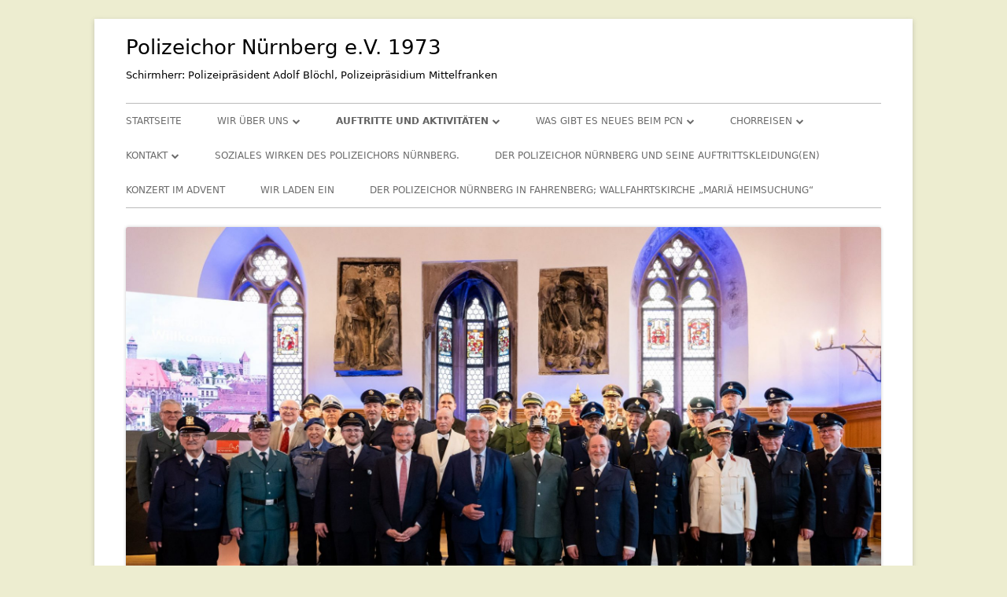

--- FILE ---
content_type: text/html; charset=UTF-8
request_url: https://www.polizeichor-nuernberg.de/2022/12/03/werner-schmidbauer-trompete/
body_size: 21303
content:
<!doctype html>


<!--[if IE 8]>
<html class="ie ie8 no-js" lang="de">
<![endif]-->

<!--[if !(IE 8)]><!-->
<html lang="de" class="no-js">
<!--<![endif]-->
<head>


<meta charset="UTF-8" />
<meta name="viewport" content="width=device-width" />
<link rel="profile" href="http://gmpg.org/xfn/11" />
<link rel="profile" href="http://microformats.org/profile/specs" />
<link rel="profile" href="http://microformats.org/profile/hatom" />


<script>(function(html){html.className = html.className.replace(/\bno-js\b/,'js')})(document.documentElement);</script>
<title>Werner Schmidbauer, Trompete &#8211; Polizeichor Nürnberg e.V. 1973</title>
<meta name='robots' content='max-image-preview:large' />
<link rel='dns-prefetch' href='//www.polizeichor-nuernberg.de' />
<link rel='dns-prefetch' href='//secure.gravatar.com' />
<link rel='dns-prefetch' href='//stats.wp.com' />
<link rel='dns-prefetch' href='//v0.wordpress.com' />
<link rel='dns-prefetch' href='//jetpack.wordpress.com' />
<link rel='dns-prefetch' href='//s0.wp.com' />
<link rel='dns-prefetch' href='//public-api.wordpress.com' />
<link rel='dns-prefetch' href='//0.gravatar.com' />
<link rel='dns-prefetch' href='//1.gravatar.com' />
<link rel='dns-prefetch' href='//2.gravatar.com' />
<link rel='preconnect' href='//i0.wp.com' />
<link rel='preconnect' href='//c0.wp.com' />
<link rel="alternate" type="application/rss+xml" title="Polizeichor Nürnberg e.V. 1973 &raquo; Feed" href="https://www.polizeichor-nuernberg.de/feed/" />
<link rel="alternate" type="application/rss+xml" title="Polizeichor Nürnberg e.V. 1973 &raquo; Kommentar-Feed" href="https://www.polizeichor-nuernberg.de/comments/feed/" />
<link rel="alternate" type="text/calendar" title="Polizeichor Nürnberg e.V. 1973 &raquo; iCal Feed" href="https://www.polizeichor-nuernberg.de/veranstaltungen/?ical=1" />
<link rel="alternate" type="application/rss+xml" title="Polizeichor Nürnberg e.V. 1973 &raquo; Werner Schmidbauer, Trompete-Kommentar-Feed" href="https://www.polizeichor-nuernberg.de/2022/12/03/werner-schmidbauer-trompete/feed/" />
<link rel="alternate" title="oEmbed (JSON)" type="application/json+oembed" href="https://www.polizeichor-nuernberg.de/wp-json/oembed/1.0/embed?url=https%3A%2F%2Fwww.polizeichor-nuernberg.de%2F2022%2F12%2F03%2Fwerner-schmidbauer-trompete%2F" />
<link rel="alternate" title="oEmbed (XML)" type="text/xml+oembed" href="https://www.polizeichor-nuernberg.de/wp-json/oembed/1.0/embed?url=https%3A%2F%2Fwww.polizeichor-nuernberg.de%2F2022%2F12%2F03%2Fwerner-schmidbauer-trompete%2F&#038;format=xml" />
<style id='wp-img-auto-sizes-contain-inline-css' type='text/css'>
img:is([sizes=auto i],[sizes^="auto," i]){contain-intrinsic-size:3000px 1500px}
/*# sourceURL=wp-img-auto-sizes-contain-inline-css */
</style>
<style id='wp-emoji-styles-inline-css' type='text/css'>

	img.wp-smiley, img.emoji {
		display: inline !important;
		border: none !important;
		box-shadow: none !important;
		height: 1em !important;
		width: 1em !important;
		margin: 0 0.07em !important;
		vertical-align: -0.1em !important;
		background: none !important;
		padding: 0 !important;
	}
/*# sourceURL=wp-emoji-styles-inline-css */
</style>
<link rel='stylesheet' id='wp-block-library-css' href='https://c0.wp.com/c/6.9/wp-includes/css/dist/block-library/style.min.css' type='text/css' media='all' />
<style id='global-styles-inline-css' type='text/css'>
:root{--wp--preset--aspect-ratio--square: 1;--wp--preset--aspect-ratio--4-3: 4/3;--wp--preset--aspect-ratio--3-4: 3/4;--wp--preset--aspect-ratio--3-2: 3/2;--wp--preset--aspect-ratio--2-3: 2/3;--wp--preset--aspect-ratio--16-9: 16/9;--wp--preset--aspect-ratio--9-16: 9/16;--wp--preset--color--black: #000000;--wp--preset--color--cyan-bluish-gray: #abb8c3;--wp--preset--color--white: #ffffff;--wp--preset--color--pale-pink: #f78da7;--wp--preset--color--vivid-red: #cf2e2e;--wp--preset--color--luminous-vivid-orange: #ff6900;--wp--preset--color--luminous-vivid-amber: #fcb900;--wp--preset--color--light-green-cyan: #7bdcb5;--wp--preset--color--vivid-green-cyan: #00d084;--wp--preset--color--pale-cyan-blue: #8ed1fc;--wp--preset--color--vivid-cyan-blue: #0693e3;--wp--preset--color--vivid-purple: #9b51e0;--wp--preset--gradient--vivid-cyan-blue-to-vivid-purple: linear-gradient(135deg,rgb(6,147,227) 0%,rgb(155,81,224) 100%);--wp--preset--gradient--light-green-cyan-to-vivid-green-cyan: linear-gradient(135deg,rgb(122,220,180) 0%,rgb(0,208,130) 100%);--wp--preset--gradient--luminous-vivid-amber-to-luminous-vivid-orange: linear-gradient(135deg,rgb(252,185,0) 0%,rgb(255,105,0) 100%);--wp--preset--gradient--luminous-vivid-orange-to-vivid-red: linear-gradient(135deg,rgb(255,105,0) 0%,rgb(207,46,46) 100%);--wp--preset--gradient--very-light-gray-to-cyan-bluish-gray: linear-gradient(135deg,rgb(238,238,238) 0%,rgb(169,184,195) 100%);--wp--preset--gradient--cool-to-warm-spectrum: linear-gradient(135deg,rgb(74,234,220) 0%,rgb(151,120,209) 20%,rgb(207,42,186) 40%,rgb(238,44,130) 60%,rgb(251,105,98) 80%,rgb(254,248,76) 100%);--wp--preset--gradient--blush-light-purple: linear-gradient(135deg,rgb(255,206,236) 0%,rgb(152,150,240) 100%);--wp--preset--gradient--blush-bordeaux: linear-gradient(135deg,rgb(254,205,165) 0%,rgb(254,45,45) 50%,rgb(107,0,62) 100%);--wp--preset--gradient--luminous-dusk: linear-gradient(135deg,rgb(255,203,112) 0%,rgb(199,81,192) 50%,rgb(65,88,208) 100%);--wp--preset--gradient--pale-ocean: linear-gradient(135deg,rgb(255,245,203) 0%,rgb(182,227,212) 50%,rgb(51,167,181) 100%);--wp--preset--gradient--electric-grass: linear-gradient(135deg,rgb(202,248,128) 0%,rgb(113,206,126) 100%);--wp--preset--gradient--midnight: linear-gradient(135deg,rgb(2,3,129) 0%,rgb(40,116,252) 100%);--wp--preset--font-size--small: 13px;--wp--preset--font-size--medium: 20px;--wp--preset--font-size--large: 36px;--wp--preset--font-size--x-large: 42px;--wp--preset--spacing--20: 0.44rem;--wp--preset--spacing--30: 0.67rem;--wp--preset--spacing--40: 1rem;--wp--preset--spacing--50: 1.5rem;--wp--preset--spacing--60: 2.25rem;--wp--preset--spacing--70: 3.38rem;--wp--preset--spacing--80: 5.06rem;--wp--preset--shadow--natural: 6px 6px 9px rgba(0, 0, 0, 0.2);--wp--preset--shadow--deep: 12px 12px 50px rgba(0, 0, 0, 0.4);--wp--preset--shadow--sharp: 6px 6px 0px rgba(0, 0, 0, 0.2);--wp--preset--shadow--outlined: 6px 6px 0px -3px rgb(255, 255, 255), 6px 6px rgb(0, 0, 0);--wp--preset--shadow--crisp: 6px 6px 0px rgb(0, 0, 0);}:where(.is-layout-flex){gap: 0.5em;}:where(.is-layout-grid){gap: 0.5em;}body .is-layout-flex{display: flex;}.is-layout-flex{flex-wrap: wrap;align-items: center;}.is-layout-flex > :is(*, div){margin: 0;}body .is-layout-grid{display: grid;}.is-layout-grid > :is(*, div){margin: 0;}:where(.wp-block-columns.is-layout-flex){gap: 2em;}:where(.wp-block-columns.is-layout-grid){gap: 2em;}:where(.wp-block-post-template.is-layout-flex){gap: 1.25em;}:where(.wp-block-post-template.is-layout-grid){gap: 1.25em;}.has-black-color{color: var(--wp--preset--color--black) !important;}.has-cyan-bluish-gray-color{color: var(--wp--preset--color--cyan-bluish-gray) !important;}.has-white-color{color: var(--wp--preset--color--white) !important;}.has-pale-pink-color{color: var(--wp--preset--color--pale-pink) !important;}.has-vivid-red-color{color: var(--wp--preset--color--vivid-red) !important;}.has-luminous-vivid-orange-color{color: var(--wp--preset--color--luminous-vivid-orange) !important;}.has-luminous-vivid-amber-color{color: var(--wp--preset--color--luminous-vivid-amber) !important;}.has-light-green-cyan-color{color: var(--wp--preset--color--light-green-cyan) !important;}.has-vivid-green-cyan-color{color: var(--wp--preset--color--vivid-green-cyan) !important;}.has-pale-cyan-blue-color{color: var(--wp--preset--color--pale-cyan-blue) !important;}.has-vivid-cyan-blue-color{color: var(--wp--preset--color--vivid-cyan-blue) !important;}.has-vivid-purple-color{color: var(--wp--preset--color--vivid-purple) !important;}.has-black-background-color{background-color: var(--wp--preset--color--black) !important;}.has-cyan-bluish-gray-background-color{background-color: var(--wp--preset--color--cyan-bluish-gray) !important;}.has-white-background-color{background-color: var(--wp--preset--color--white) !important;}.has-pale-pink-background-color{background-color: var(--wp--preset--color--pale-pink) !important;}.has-vivid-red-background-color{background-color: var(--wp--preset--color--vivid-red) !important;}.has-luminous-vivid-orange-background-color{background-color: var(--wp--preset--color--luminous-vivid-orange) !important;}.has-luminous-vivid-amber-background-color{background-color: var(--wp--preset--color--luminous-vivid-amber) !important;}.has-light-green-cyan-background-color{background-color: var(--wp--preset--color--light-green-cyan) !important;}.has-vivid-green-cyan-background-color{background-color: var(--wp--preset--color--vivid-green-cyan) !important;}.has-pale-cyan-blue-background-color{background-color: var(--wp--preset--color--pale-cyan-blue) !important;}.has-vivid-cyan-blue-background-color{background-color: var(--wp--preset--color--vivid-cyan-blue) !important;}.has-vivid-purple-background-color{background-color: var(--wp--preset--color--vivid-purple) !important;}.has-black-border-color{border-color: var(--wp--preset--color--black) !important;}.has-cyan-bluish-gray-border-color{border-color: var(--wp--preset--color--cyan-bluish-gray) !important;}.has-white-border-color{border-color: var(--wp--preset--color--white) !important;}.has-pale-pink-border-color{border-color: var(--wp--preset--color--pale-pink) !important;}.has-vivid-red-border-color{border-color: var(--wp--preset--color--vivid-red) !important;}.has-luminous-vivid-orange-border-color{border-color: var(--wp--preset--color--luminous-vivid-orange) !important;}.has-luminous-vivid-amber-border-color{border-color: var(--wp--preset--color--luminous-vivid-amber) !important;}.has-light-green-cyan-border-color{border-color: var(--wp--preset--color--light-green-cyan) !important;}.has-vivid-green-cyan-border-color{border-color: var(--wp--preset--color--vivid-green-cyan) !important;}.has-pale-cyan-blue-border-color{border-color: var(--wp--preset--color--pale-cyan-blue) !important;}.has-vivid-cyan-blue-border-color{border-color: var(--wp--preset--color--vivid-cyan-blue) !important;}.has-vivid-purple-border-color{border-color: var(--wp--preset--color--vivid-purple) !important;}.has-vivid-cyan-blue-to-vivid-purple-gradient-background{background: var(--wp--preset--gradient--vivid-cyan-blue-to-vivid-purple) !important;}.has-light-green-cyan-to-vivid-green-cyan-gradient-background{background: var(--wp--preset--gradient--light-green-cyan-to-vivid-green-cyan) !important;}.has-luminous-vivid-amber-to-luminous-vivid-orange-gradient-background{background: var(--wp--preset--gradient--luminous-vivid-amber-to-luminous-vivid-orange) !important;}.has-luminous-vivid-orange-to-vivid-red-gradient-background{background: var(--wp--preset--gradient--luminous-vivid-orange-to-vivid-red) !important;}.has-very-light-gray-to-cyan-bluish-gray-gradient-background{background: var(--wp--preset--gradient--very-light-gray-to-cyan-bluish-gray) !important;}.has-cool-to-warm-spectrum-gradient-background{background: var(--wp--preset--gradient--cool-to-warm-spectrum) !important;}.has-blush-light-purple-gradient-background{background: var(--wp--preset--gradient--blush-light-purple) !important;}.has-blush-bordeaux-gradient-background{background: var(--wp--preset--gradient--blush-bordeaux) !important;}.has-luminous-dusk-gradient-background{background: var(--wp--preset--gradient--luminous-dusk) !important;}.has-pale-ocean-gradient-background{background: var(--wp--preset--gradient--pale-ocean) !important;}.has-electric-grass-gradient-background{background: var(--wp--preset--gradient--electric-grass) !important;}.has-midnight-gradient-background{background: var(--wp--preset--gradient--midnight) !important;}.has-small-font-size{font-size: var(--wp--preset--font-size--small) !important;}.has-medium-font-size{font-size: var(--wp--preset--font-size--medium) !important;}.has-large-font-size{font-size: var(--wp--preset--font-size--large) !important;}.has-x-large-font-size{font-size: var(--wp--preset--font-size--x-large) !important;}
/*# sourceURL=global-styles-inline-css */
</style>

<style id='classic-theme-styles-inline-css' type='text/css'>
/*! This file is auto-generated */
.wp-block-button__link{color:#fff;background-color:#32373c;border-radius:9999px;box-shadow:none;text-decoration:none;padding:calc(.667em + 2px) calc(1.333em + 2px);font-size:1.125em}.wp-block-file__button{background:#32373c;color:#fff;text-decoration:none}
/*# sourceURL=/wp-includes/css/classic-themes.min.css */
</style>
<link rel='stylesheet' id='wpmf-material-design-iconic-font.min-css' href='https://www.polizeichor-nuernberg.de/wp-content/plugins/wp-media-folder/assets/css/material-design-iconic-font.min.css?ver=4.1.0' type='text/css' media='all' />
<link rel='stylesheet' id='wpmf-singleimage-popup-style-css' href='https://www.polizeichor-nuernberg.de/wp-content/plugins/wp-media-folder/assets/css/display-gallery/magnific-popup.css?ver=0.9.9' type='text/css' media='all' />
<link rel='stylesheet' id='font-awesome-css' href='https://www.polizeichor-nuernberg.de/wp-content/themes/tiny-framework/fonts/font-awesome/css/font-awesome.min.css?ver=4.7.0' type='text/css' media='all' />
<link rel='stylesheet' id='tinyframework-style-css' href='https://www.polizeichor-nuernberg.de/wp-content/themes/tiny-framework/style.css?ver=2.3.1' type='text/css' media='all' />
<link rel='stylesheet' id='jetpack-subscriptions-css' href='https://c0.wp.com/p/jetpack/15.4/_inc/build/subscriptions/subscriptions.min.css' type='text/css' media='all' />
<link rel='stylesheet' id='slb_core-css' href='https://www.polizeichor-nuernberg.de/wp-content/plugins/simple-lightbox/client/css/app.css?ver=2.9.4' type='text/css' media='all' />
<link rel='stylesheet' id='sharedaddy-css' href='https://c0.wp.com/p/jetpack/15.4/modules/sharedaddy/sharing.css' type='text/css' media='all' />
<link rel='stylesheet' id='social-logos-css' href='https://c0.wp.com/p/jetpack/15.4/_inc/social-logos/social-logos.min.css' type='text/css' media='all' />
<script type="text/javascript" src="https://c0.wp.com/c/6.9/wp-includes/js/jquery/jquery.min.js" id="jquery-core-js"></script>
<script type="text/javascript" src="https://c0.wp.com/c/6.9/wp-includes/js/jquery/jquery-migrate.min.js" id="jquery-migrate-js"></script>
<script type="text/javascript" src="https://www.polizeichor-nuernberg.de/wp-content/plugins/wp-media-folder/assets/js/single_image_lightbox/single_image_lightbox.js?ver=4.1.0" id="wpmf-singleimage-lightbox-js"></script>
<link rel="https://api.w.org/" href="https://www.polizeichor-nuernberg.de/wp-json/" /><link rel="alternate" title="JSON" type="application/json" href="https://www.polizeichor-nuernberg.de/wp-json/wp/v2/posts/7660" /><link rel="EditURI" type="application/rsd+xml" title="RSD" href="https://www.polizeichor-nuernberg.de/xmlrpc.php?rsd" />
<meta name="generator" content="WordPress 6.9" />
<link rel="canonical" href="https://www.polizeichor-nuernberg.de/2022/12/03/werner-schmidbauer-trompete/" />
<link rel='shortlink' href='https://wp.me/p7mL9M-1Zy' />
<meta name="tec-api-version" content="v1"><meta name="tec-api-origin" content="https://www.polizeichor-nuernberg.de"><link rel="alternate" href="https://www.polizeichor-nuernberg.de/wp-json/tribe/events/v1/" />	<style>img#wpstats{display:none}</style>
		<link rel="pingback" href="https://www.polizeichor-nuernberg.de/xmlrpc.php">	<style type="text/css" id="tinyframework-header-css">
			.site-header .site-title,
		.site-header .site-title a,
		.site-header .site-description {
			color: #000000;
		}
		</style>
	<style type="text/css" id="custom-background-css">
body.custom-background { background-color: #ededd0; }
</style>
	
<!-- Jetpack Open Graph Tags -->
<meta property="og:type" content="article" />
<meta property="og:title" content="Werner Schmidbauer, Trompete" />
<meta property="og:url" content="https://www.polizeichor-nuernberg.de/2022/12/03/werner-schmidbauer-trompete/" />
<meta property="og:description" content="Leider müssen wir mitteilen, dass Werner Schmidbauer erkrankt ist. Wir wünschen ihm auf diesem Wege gute Besserung. An seiner Stelle wird Frau Tatjana Hinzberger die Trompete spielen. Wir freuen un…" />
<meta property="article:published_time" content="2022-12-03T14:07:49+00:00" />
<meta property="article:modified_time" content="2022-12-07T14:13:53+00:00" />
<meta property="og:site_name" content="Polizeichor Nürnberg e.V. 1973" />
<meta property="og:image" content="https://i0.wp.com/www.polizeichor-nuernberg.de/wp-content/uploads/2022/11/PlakatVorweihnachtlichesKonzertPCN_web.jpg?fit=849%2C1200&#038;ssl=1" />
<meta property="og:image:width" content="849" />
<meta property="og:image:height" content="1200" />
<meta property="og:image:alt" content="" />
<meta property="og:locale" content="de_DE" />
<meta name="twitter:text:title" content="Werner Schmidbauer, Trompete" />
<meta name="twitter:image" content="https://i0.wp.com/www.polizeichor-nuernberg.de/wp-content/uploads/2022/11/PlakatVorweihnachtlichesKonzertPCN_web.jpg?fit=849%2C1200&#038;ssl=1&#038;w=640" />
<meta name="twitter:card" content="summary_large_image" />

<!-- End Jetpack Open Graph Tags -->

</head>

<body class="wp-singular post-template-default single single-post postid-7660 single-format-standard custom-background wp-theme-tiny-framework tribe-no-js page-template-tiny-framework h-entry hentry h-as-article group-blog header-image-yes singular allgemein post-werner-schmidbauer-trompete" itemscope="" itemtype="https://schema.org/WebPage">


<span class="skiplink"><a class="screen-reader-text" href="#content" title="Springe zum Inhalt">Springe zum Inhalt</a></span>


<noscript>
	<div id="no-javascript">
		Die erweiterten Funktionen dieser Webseite erfordern dass du JavaScript im Browser aktivierst. Vielen Dank!	</div>
</noscript>

<div id="page" class="site">

	
	<header id="masthead" class="site-header" itemscope="itemscope" itemtype="https://schema.org/WPHeader">

		
		<div class="site-branding" itemprop="publisher" itemscope="itemscope" itemtype="https://schema.org/Organization">

			
			<div id="site-title-wrapper">

				
						<p id="site-title" class="site-title"><a href="https://www.polizeichor-nuernberg.de/" rel="home">Polizeichor Nürnberg e.V. 1973</a></p>

					
						<p id="site-description" class="site-description">Schirmherr: Polizeipräsident Adolf Blöchl, Polizeipräsidium Mittelfranken</p>

					
			</div><!-- #site-title-wrapper -->

		</div><!-- .site-branding -->

		
		<nav id="site-navigation" class="main-navigation" aria-label="Prim&auml;res Men&uuml;" itemscope="itemscope" itemtype="https://schema.org/SiteNavigationElement">

			<h2 class="screen-reader-text">Prim&auml;res Men&uuml;</h2>
			<button class="menu-toggle" aria-controls="primary-menu" aria-expanded="false">Men&uuml;</button>

			
			<div class="search-box-wrapper search-container-mobile">
				<div class="search-box">
					<form itemprop="potentialAction" itemscope itemtype="http://schema.org/SearchAction" role="search" method="get" class="search-form" action="https://www.polizeichor-nuernberg.de/">
				<label>
					<span class="screen-reader-text">Suche nach:</span>
					<input type="search" itemprop="query-input" class="search-field" placeholder="Suchen …" value="" name="s" />
				</label>
				<input type="submit" class="search-submit" value="Suchen" />
			<meta itemprop="target" content="https://www.polizeichor-nuernberg.de/?s={search} "/></form>				</div>
			</div>

			<!--<button class="go-to-top"><a href="#page"><span class="icon-webfont fa-chevron-circle-up" aria-hidden="true"></span></a></button>-->

			<div class="menu-hauptmenu-container"><ul id="primary-menu" class="nav-menu"><li id="menu-item-18" class="menu-item menu-item-type-custom menu-item-object-custom menu-item-18"><a href="http://www.polizeichornuernberg.de">Startseite</a></li>
<li id="menu-item-9" class="menu-item menu-item-type-post_type menu-item-object-page menu-item-has-children menu-item-9"><a href="https://www.polizeichor-nuernberg.de/wir-ueber-uns/">Wir über uns</a>
<ul class="sub-menu">
	<li id="menu-item-6407" class="menu-item menu-item-type-post_type menu-item-object-page menu-item-has-children menu-item-6407"><a href="https://www.polizeichor-nuernberg.de/historie/">Historie</a>
	<ul class="sub-menu">
		<li id="menu-item-7853" class="menu-item menu-item-type-post_type menu-item-object-post menu-item-7853"><a href="https://www.polizeichor-nuernberg.de/2023/05/31/erinnerungen-von-josef-zehent/">Erinnerungen von Josef Zehent</a></li>
		<li id="menu-item-6893" class="menu-item menu-item-type-post_type menu-item-object-post menu-item-6893"><a href="https://www.polizeichor-nuernberg.de/2020/12/30/rueckblick-1971-2020/">Rückblick 1971 – 2020</a></li>
		<li id="menu-item-6409" class="menu-item menu-item-type-post_type menu-item-object-post menu-item-6409"><a href="https://www.polizeichor-nuernberg.de/2020/02/18/nostalgischer-ruckblick/">Nostalgischer Rückblick</a></li>
		<li id="menu-item-6408" class="menu-item menu-item-type-post_type menu-item-object-post menu-item-6408"><a href="https://www.polizeichor-nuernberg.de/2020/03/14/nostalgischer-ruckblick-2-das-bundesverdienstkreuz/">Nostalgischer Rückblick 2: Das Bundesverdienstkreuz</a></li>
		<li id="menu-item-6460" class="menu-item menu-item-type-post_type menu-item-object-post menu-item-6460"><a href="https://www.polizeichor-nuernberg.de/2020/03/26/historischer-rueckblick-3/">Nostalgischer Rückblick 3</a></li>
		<li id="menu-item-2072" class="menu-item menu-item-type-post_type menu-item-object-post menu-item-2072"><a href="https://www.polizeichor-nuernberg.de/1988/12/04/polizeichor-nuernberg-erreicht-die-hoechstmoegliche-leistungsstufe/">Polizeichor Nürnberg erreicht die höchstmögliche Leistungsstufe</a></li>
		<li id="menu-item-6410" class="menu-item menu-item-type-post_type menu-item-object-post menu-item-6410"><a href="https://www.polizeichor-nuernberg.de/2012/12/03/bay-rundfunk-sucht-stadtpolizei/">Bay. Rundfunk sucht Stadtpolizei</a></li>
		<li id="menu-item-6413" class="menu-item menu-item-type-post_type menu-item-object-post menu-item-6413"><a href="https://www.polizeichor-nuernberg.de/1988/12/04/polizeichor-nuernberg-erreicht-die-hoechstmoegliche-leistungsstufe/">Polizeichor Nürnberg erreicht die höchstmögliche Leistungsstufe</a></li>
		<li id="menu-item-6412" class="menu-item menu-item-type-post_type menu-item-object-post menu-item-6412"><a href="https://www.polizeichor-nuernberg.de/2015/01/04/ehrenmitglieder-des-polizeichors-nuernberg/">Ehrenmitglieder des Polizeichors Nürnberg</a></li>
	</ul>
</li>
	<li id="menu-item-91" class="menu-item menu-item-type-post_type menu-item-object-page menu-item-has-children menu-item-91"><a href="https://www.polizeichor-nuernberg.de/wir-ueber-uns/maennerchor/">Männerchor</a>
	<ul class="sub-menu">
		<li id="menu-item-5414" class="menu-item menu-item-type-post_type menu-item-object-post menu-item-5414"><a href="https://www.polizeichor-nuernberg.de/2018/10/21/was-denn-der-polizeichor-immer-noch-in-gruen/">Was denn, der Polizeichor immer noch in „Grün“?</a></li>
	</ul>
</li>
	<li id="menu-item-668" class="menu-item menu-item-type-post_type menu-item-object-page menu-item-has-children menu-item-668"><a href="https://www.polizeichor-nuernberg.de/wir-ueber-uns/frauenchor/">Ehemaliger Frauenchor des Polizeichors Nürnberg</a>
	<ul class="sub-menu">
		<li id="menu-item-7638" class="menu-item menu-item-type-post_type menu-item-object-post menu-item-7638"><a href="https://www.polizeichor-nuernberg.de/2022/11/22/kein-frauenchor-mehr-im-polizeichor-nuernberg/">Kein Frauenchor mehr im Polizeichor Nürnberg</a></li>
		<li id="menu-item-7130" class="menu-item menu-item-type-post_type menu-item-object-post menu-item-7130"><a href="https://www.polizeichor-nuernberg.de/2021/03/08/30-jahre-frauenchor-des-polizeichors-nuernberg/">30 Jahre Frauenchor des Polizeichors Nürnberg</a></li>
	</ul>
</li>
	<li id="menu-item-136" class="menu-item menu-item-type-post_type menu-item-object-page menu-item-136"><a href="https://www.polizeichor-nuernberg.de/wir-ueber-uns/vokalensemble/">Vokalensemble</a></li>
	<li id="menu-item-25" class="menu-item menu-item-type-post_type menu-item-object-page menu-item-has-children menu-item-25"><a href="https://www.polizeichor-nuernberg.de/wir-ueber-uns/die-gendarmen/">Die Gendarmen</a>
	<ul class="sub-menu">
		<li id="menu-item-908" class="menu-item menu-item-type-post_type menu-item-object-post menu-item-908"><a href="https://www.polizeichor-nuernberg.de/2016/05/23/gendarmen/">Gendarmen</a></li>
		<li id="menu-item-6035" class="menu-item menu-item-type-post_type menu-item-object-post menu-item-6035"><a href="https://www.polizeichor-nuernberg.de/2019/11/26/gendarmen-adventskalender/">Gendarmen-Adventskalender</a></li>
	</ul>
</li>
	<li id="menu-item-2634" class="menu-item menu-item-type-post_type menu-item-object-post menu-item-2634"><a href="https://www.polizeichor-nuernberg.de/2015/01/09/ehrenmitglieder-des-polizeichors-nuernberg-2/">Ehrenmitglieder des Polizeichors Nürnberg</a></li>
	<li id="menu-item-21" class="menu-item menu-item-type-post_type menu-item-object-page menu-item-has-children menu-item-21"><a href="https://www.polizeichor-nuernberg.de/wir-ueber-uns/wir-kommen/">Wir kommen!</a>
	<ul class="sub-menu">
		<li id="menu-item-1760" class="menu-item menu-item-type-post_type menu-item-object-post menu-item-1760"><a href="https://www.polizeichor-nuernberg.de/2016/10/17/auftritt-des-pcn-bei-einer-hochzeit/">Auftritt des PCN bei einer Hochzeit</a></li>
		<li id="menu-item-2071" class="menu-item menu-item-type-post_type menu-item-object-post menu-item-2071"><a href="https://www.polizeichor-nuernberg.de/2016/02/02/hochzeit-und-taufe-zugleich/">Hochzeit und Taufe zugleich</a></li>
	</ul>
</li>
	<li id="menu-item-1802" class="menu-item menu-item-type-post_type menu-item-object-page menu-item-1802"><a href="https://www.polizeichor-nuernberg.de/partner-des-polizeichors-nuernberg/">Offizielle Partner des Polizeichors Nürnberg</a></li>
</ul>
</li>
<li id="menu-item-1356" class="menu-item menu-item-type-post_type menu-item-object-page current-menu-ancestor current_page_ancestor menu-item-has-children menu-item-1356"><a href="https://www.polizeichor-nuernberg.de/auftritte-und-aktivitaeten/">Auftritte und Aktivitäten</a>
<ul class="sub-menu">
	<li id="menu-item-8707" class="menu-item menu-item-type-post_type menu-item-object-post menu-item-8707"><a href="https://www.polizeichor-nuernberg.de/2025/12/02/der-polizeichor-nuernberg-im-advent/">Der Polizeichor Nürnberg im Advent</a></li>
	<li id="menu-item-8156" class="menu-item menu-item-type-post_type menu-item-object-post menu-item-8156"><a href="https://www.polizeichor-nuernberg.de/2024/05/06/mariensingen-in-weissenburg/">Mariensingen in Weissenburg</a></li>
	<li id="menu-item-7837" class="menu-item menu-item-type-post_type menu-item-object-post menu-item-7837"><a href="https://www.polizeichor-nuernberg.de/2023/05/31/jubilaeumskonzert-des-shanty-chors/">Jubiläumskonzert des Shanty-Chors</a></li>
	<li id="menu-item-7818" class="menu-item menu-item-type-post_type menu-item-object-post menu-item-7818"><a href="https://www.polizeichor-nuernberg.de/2023/05/22/50-jahre-polizeichor-nuernberg-jubilaeumskonzert/">50 Jahre Polizeichor Nürnberg – Jubiläumskonzert</a></li>
	<li id="menu-item-7806" class="menu-item menu-item-type-post_type menu-item-object-post menu-item-7806"><a href="https://www.polizeichor-nuernberg.de/2023/04/12/der-polizeichor-nuernberg-1973-e-v-wird-50-jahre-alt/">Der Polizeichor Nürnberg 1973 e.V. wird 50 Jahre alt</a></li>
	<li id="menu-item-1942" class="menu-item menu-item-type-post_type menu-item-object-post current-menu-ancestor menu-item-has-children menu-item-1942"><a href="https://www.polizeichor-nuernberg.de/2016/12/01/weihnachtskonzerte-des-polizeichors-nuernberg/">Weihnachtskonzerte des Polizeichors Nürnberg</a>
	<ul class="sub-menu">
		<li id="menu-item-8043" class="menu-item menu-item-type-post_type menu-item-object-post menu-item-8043"><a href="https://www.polizeichor-nuernberg.de/2023/12/15/vorweihnachtliches-konzert-2/">Vorweihnachtliches Konzert</a></li>
		<li id="menu-item-7707" class="menu-item menu-item-type-post_type menu-item-object-post menu-item-7707"><a href="https://www.polizeichor-nuernberg.de/2022/12/12/das-vorweihnachtliche-konzert-des-polizeichors-nuernberg/">Das Vorweihnachtliche Konzert des Polizeichors Nürnberg</a></li>
		<li id="menu-item-7584" class="menu-item menu-item-type-post_type menu-item-object-post current-menu-ancestor current-menu-parent menu-item-has-children menu-item-7584"><a href="https://www.polizeichor-nuernberg.de/2022/11/15/endlich-wieder-ein-vorweihnachtliches-konzert-des-polizeichors-nuernberg/">Endlich wieder: Ein Vorweihnachtliches Konzert des Polizeichors Nürnberg</a>
		<ul class="sub-menu">
			<li id="menu-item-7651" class="menu-item menu-item-type-post_type menu-item-object-post menu-item-7651"><a href="https://www.polizeichor-nuernberg.de/2022/11/26/professor-norbert-duechtel-im-vorweihnachtlichen-konzert-an-der-orgel/">Professor Norbert Düchtel, im Vorweihnachtlichen Konzert an der Orgel</a></li>
			<li id="menu-item-7680" class="menu-item menu-item-type-post_type menu-item-object-post menu-item-7680"><a href="https://www.polizeichor-nuernberg.de/2022/12/02/andrea-wurzer-im-vorweihnachtlichen-konzert-des-polizeichors/">Andrea Wurzer im Vorweihnachtlichen Konzert des Polizeichors</a></li>
			<li id="menu-item-7679" class="menu-item menu-item-type-post_type menu-item-object-post current-menu-item menu-item-7679"><a href="https://www.polizeichor-nuernberg.de/2022/12/03/werner-schmidbauer-trompete/" aria-current="page">Werner Schmidbauer, Trompete</a></li>
			<li id="menu-item-7686" class="menu-item menu-item-type-post_type menu-item-object-post menu-item-7686"><a href="https://www.polizeichor-nuernberg.de/2022/12/05/moderation-diakon-michael-sporrer/">Vorweihnachtliches Konzert des Polizeichors Nürnberg. Moderation: Diakon Michael Sporrer</a></li>
			<li id="menu-item-7690" class="menu-item menu-item-type-post_type menu-item-object-post menu-item-7690"><a href="https://www.polizeichor-nuernberg.de/2022/12/06/unser-gastchor-beim-vorweihnachtlichen-konzert-das-maennerquartett-quasimodi/">Unser Gastchor beim Vorweihnachtlichen Konzert: Das Männerquartett Quasimodi</a></li>
			<li id="menu-item-7694" class="menu-item menu-item-type-post_type menu-item-object-post menu-item-7694"><a href="https://www.polizeichor-nuernberg.de/2022/12/08/vorweihnachtliches-konzert-des-polizeichors-gesamtleitung-pius-amberger/">Vorweihnachtliches Konzert des Polizeichors: Gesamtleitung Pius Amberger</a></li>
			<li id="menu-item-7698" class="menu-item menu-item-type-post_type menu-item-object-post menu-item-7698"><a href="https://www.polizeichor-nuernberg.de/2022/12/09/vorweihnachtliches-konzert-des-polizeichors-nuernberg-der-polizeichor/">Vorweihnachtliches Konzert des Polizeichors Nürnberg – der Polizeichor</a></li>
		</ul>
</li>
		<li id="menu-item-6542" class="menu-item menu-item-type-post_type menu-item-object-post menu-item-6542"><a href="https://www.polizeichor-nuernberg.de/2019/12/26/vorweihnachtliches-konzert-des-maennerchors-2/">Vorweihnachtliches Konzert des Männerchors</a></li>
		<li id="menu-item-6036" class="menu-item menu-item-type-post_type menu-item-object-post menu-item-has-children menu-item-6036"><a href="https://www.polizeichor-nuernberg.de/2019/11/17/vorweihnachtliches-konzert/">Vorweihnachtliches Konzert 2019</a>
		<ul class="sub-menu">
			<li id="menu-item-6038" class="menu-item menu-item-type-post_type menu-item-object-post menu-item-6038"><a href="https://www.polizeichor-nuernberg.de/2019/11/06/ohne-fleiss-kein-preis/">…ohne Fleiß kein Preis…</a></li>
		</ul>
</li>
		<li id="menu-item-5549" class="menu-item menu-item-type-post_type menu-item-object-post menu-item-has-children menu-item-5549"><a href="https://www.polizeichor-nuernberg.de/2018/12/17/das-adventskonzert-am-16-12-2018/">Das Adventskonzert am 16.12.2018</a>
		<ul class="sub-menu">
			<li id="menu-item-5552" class="menu-item menu-item-type-post_type menu-item-object-post menu-item-5552"><a href="https://www.polizeichor-nuernberg.de/2018/12/09/vorweihnachtliches-konzert-des-maennerchors/">Vorweihnachtliches Konzert des Männerchors</a></li>
			<li id="menu-item-5551" class="menu-item menu-item-type-post_type menu-item-object-post menu-item-5551"><a href="https://www.polizeichor-nuernberg.de/2018/12/12/der-polizeichor-kassel/">Der Polizeichor Kassel</a></li>
			<li id="menu-item-5550" class="menu-item menu-item-type-post_type menu-item-object-post menu-item-5550"><a href="https://www.polizeichor-nuernberg.de/2018/12/15/polizeichor-kassel-in-nuernberg-angekommen/">Polizeichor Kassel in Nürnberg angekommen</a></li>
		</ul>
</li>
		<li id="menu-item-5553" class="menu-item menu-item-type-post_type menu-item-object-post menu-item-has-children menu-item-5553"><a href="https://www.polizeichor-nuernberg.de/2018/12/09/weihnachtskonzert-des-frauenchors-3/">Weihnachtskonzert des Frauenchors</a>
		<ul class="sub-menu">
			<li id="menu-item-6541" class="menu-item menu-item-type-post_type menu-item-object-post menu-item-6541"><a href="https://www.polizeichor-nuernberg.de/2019/12/27/weihnachtskonzert-des-frauenchors-5/">Weihnachtskonzert des Frauenchors</a></li>
			<li id="menu-item-5554" class="menu-item menu-item-type-post_type menu-item-object-post menu-item-5554"><a href="https://www.polizeichor-nuernberg.de/2018/11/28/weihnachtskonzert-des-frauenchors-2/">Weihnachtskonzert des Frauenchors</a></li>
		</ul>
</li>
		<li id="menu-item-2496" class="menu-item menu-item-type-post_type menu-item-object-post menu-item-has-children menu-item-2496"><a href="https://www.polizeichor-nuernberg.de/2016/12/23/weihnachtskonzert-des-polizeichors-nuernberg-2016/">Weihnachtskonzert des Polizeichors Nürnberg 2016</a>
		<ul class="sub-menu">
			<li id="menu-item-2399" class="menu-item menu-item-type-post_type menu-item-object-post menu-item-2399"><a href="https://www.polizeichor-nuernberg.de/2016/12/20/polizeichor-begeisterte/">Polizeichor begeisterte</a></li>
			<li id="menu-item-2068" class="menu-item menu-item-type-post_type menu-item-object-post menu-item-2068"><a href="https://www.polizeichor-nuernberg.de/2016/12/04/andrea-wurzer-sopran-und-professor-norbert-duechtel-orgel/">Andrea Wurzer, Sopran und Professor Norbert Düchtel, Orgel</a></li>
			<li id="menu-item-1884" class="menu-item menu-item-type-post_type menu-item-object-post menu-item-1884"><a href="https://www.polizeichor-nuernberg.de/2016/11/21/gastchor-des-polizeichors-nuernberg-beim-weihnachtskonzert-2016/">Gastchor des Polizeichors Nürnberg beim Weihnachtskonzert 2016</a></li>
		</ul>
</li>
	</ul>
</li>
	<li id="menu-item-7518" class="menu-item menu-item-type-post_type menu-item-object-post menu-item-7518"><a href="https://www.polizeichor-nuernberg.de/2022/07/29/der-polizeichor-auf-der-tour-de-polizei/">Der Polizeichor auf der Tour de Polizei</a></li>
	<li id="menu-item-7460" class="menu-item menu-item-type-post_type menu-item-object-post menu-item-7460"><a href="https://www.polizeichor-nuernberg.de/2022/07/25/der-polizeichor-auf-der-tour-de-polizei-nuernberg/">Der Polizeichor auf der „Tour de Polizei Nürnberg“</a></li>
	<li id="menu-item-7452" class="menu-item menu-item-type-post_type menu-item-object-post menu-item-7452"><a href="https://www.polizeichor-nuernberg.de/2022/07/24/unser-erster-auftritt-nach-zwei-jahren-zwangspause/">Unser erster Auftritt nach zwei Jahren Zwangspause</a></li>
	<li id="menu-item-4302" class="menu-item menu-item-type-post_type menu-item-object-page menu-item-has-children menu-item-4302"><a href="https://www.polizeichor-nuernberg.de/fruehlingskonzerte/">Frühlingskonzerte</a>
	<ul class="sub-menu">
		<li id="menu-item-6048" class="menu-item menu-item-type-post_type menu-item-object-post menu-item-has-children menu-item-6048"><a href="https://www.polizeichor-nuernberg.de/2019/05/07/was-tun-am-26-mai-2019/">Was tun, am 26. Mai 2019?</a>
		<ul class="sub-menu">
			<li id="menu-item-6049" class="menu-item menu-item-type-post_type menu-item-object-post menu-item-6049"><a href="https://www.polizeichor-nuernberg.de/2019/04/25/information-zum-fruehlingskonzert-am-26-05-19-beginn-1600-uhr/">Information zum Frühlingskonzert am 26.05.19; Beginn 16:00 Uhr</a></li>
		</ul>
</li>
		<li id="menu-item-5321" class="menu-item menu-item-type-post_type menu-item-object-post menu-item-has-children menu-item-5321"><a href="https://www.polizeichor-nuernberg.de/2018/05/17/fruehlingskonzert-10-06-2018-in-der-meistersingerhalle/">Frühlingskonzert 10.06.2018 in der Meistersingerhalle</a>
		<ul class="sub-menu">
			<li id="menu-item-5320" class="menu-item menu-item-type-post_type menu-item-object-post menu-item-5320"><a href="https://www.polizeichor-nuernberg.de/2018/05/24/fruehlingskonzert-am-10-juni/">Frühlingskonzert am 10. Juni</a></li>
		</ul>
</li>
		<li id="menu-item-4219" class="menu-item menu-item-type-post_type menu-item-object-post menu-item-has-children menu-item-4219"><a href="https://www.polizeichor-nuernberg.de/2017/05/21/wo-froh-musik-erklingt/">Frühlingskonzert 2017 – Wo froh Musik erklingt –</a>
		<ul class="sub-menu">
			<li id="menu-item-4220" class="menu-item menu-item-type-post_type menu-item-object-post menu-item-4220"><a href="https://www.polizeichor-nuernberg.de/2017/05/20/konzert-in-der-meistersingerhalle-kleiner-saal-1600-uhr/">Konzert in der Meistersingerhalle kleiner Saal 16:00 Uhr</a></li>
			<li id="menu-item-4296" class="menu-item menu-item-type-post_type menu-item-object-post menu-item-4296"><a href="https://www.polizeichor-nuernberg.de/2017/04/23/fruehlingskonzert-des-polizeichores-noch-4-wochen/">Frühlingskonzert des Polizeichores, noch 4 Wochen</a></li>
			<li id="menu-item-4218" class="menu-item menu-item-type-post_type menu-item-object-post menu-item-4218"><a href="https://www.polizeichor-nuernberg.de/2017/05/22/fruehlingskonzert-2017-erste-bilder/">Frühlingskonzert 2017 – erste Bilder –</a></li>
			<li id="menu-item-4221" class="menu-item menu-item-type-post_type menu-item-object-post menu-item-4221"><a href="https://www.polizeichor-nuernberg.de/2017/05/19/konzert-des-polizeichores-am-21-05-um-1600-uhr-i-d-meistersingerhalle/">Konzert des Polizeichores am 21.05. um 16:00 Uhr i. d. Meistersingerhalle</a></li>
			<li id="menu-item-4222" class="menu-item menu-item-type-post_type menu-item-object-post menu-item-4222"><a href="https://www.polizeichor-nuernberg.de/2017/05/14/nur-noch-e-i-n-e-woche-bis-zum-konzert-21-05-um-1600-uhr/">Nur noch   e i n e   Woche bis zum Konzert; 21.05. um 16:00 Uhr</a></li>
			<li id="menu-item-4223" class="menu-item menu-item-type-post_type menu-item-object-post menu-item-4223"><a href="https://www.polizeichor-nuernberg.de/2017/05/07/fruehlingskonzert-nur-noch-2-wochen-21-05-1600-uhr/">Frühlingskonzert – nur noch 2 Wochen:  21.05.  16:00 Uhr;</a></li>
			<li id="menu-item-4224" class="menu-item menu-item-type-post_type menu-item-object-post menu-item-4224"><a href="https://www.polizeichor-nuernberg.de/2017/04/30/fruehjahrskonzert-am-21-mai-2017/">Frühjahrskonzert am 21. Mai 2017</a></li>
			<li id="menu-item-4288" class="menu-item menu-item-type-post_type menu-item-object-post menu-item-4288"><a href="https://www.polizeichor-nuernberg.de/2017/05/22/fruehlingskonzert-2017-erste-bilder/">Frühlingskonzert 2017 – erste Bilder –</a></li>
			<li id="menu-item-4295" class="menu-item menu-item-type-post_type menu-item-object-post menu-item-4295"><a href="https://www.polizeichor-nuernberg.de/2017/04/26/zur-erinnerung/">Zur Erinnerung</a></li>
			<li id="menu-item-4294" class="menu-item menu-item-type-post_type menu-item-object-post menu-item-4294"><a href="https://www.polizeichor-nuernberg.de/2017/04/30/fruehjahrskonzert-am-21-mai-2017/">Frühjahrskonzert am 21. Mai 2017</a></li>
			<li id="menu-item-4293" class="menu-item menu-item-type-post_type menu-item-object-post menu-item-4293"><a href="https://www.polizeichor-nuernberg.de/2017/05/07/fruehlingskonzert-nur-noch-2-wochen-21-05-1600-uhr/">Frühlingskonzert – nur noch 2 Wochen:  21.05.  16:00 Uhr;</a></li>
			<li id="menu-item-4292" class="menu-item menu-item-type-post_type menu-item-object-post menu-item-4292"><a href="https://www.polizeichor-nuernberg.de/2017/05/14/nur-noch-e-i-n-e-woche-bis-zum-konzert-21-05-um-1600-uhr/">Nur noch   e i n e   Woche bis zum Konzert; 21.05. um 16:00 Uhr</a></li>
			<li id="menu-item-4291" class="menu-item menu-item-type-post_type menu-item-object-post menu-item-4291"><a href="https://www.polizeichor-nuernberg.de/2017/05/19/konzert-des-polizeichores-am-21-05-um-1600-uhr-i-d-meistersingerhalle/">Konzert des Polizeichores am 21.05. um 16:00 Uhr i. d. Meistersingerhalle</a></li>
			<li id="menu-item-4290" class="menu-item menu-item-type-post_type menu-item-object-post menu-item-4290"><a href="https://www.polizeichor-nuernberg.de/2017/05/20/konzert-in-der-meistersingerhalle-kleiner-saal-1600-uhr/">Konzert in der Meistersingerhalle kleiner Saal 16:00 Uhr</a></li>
			<li id="menu-item-4289" class="menu-item menu-item-type-post_type menu-item-object-post menu-item-4289"><a href="https://www.polizeichor-nuernberg.de/2017/05/21/wo-froh-musik-erklingt/">Frühlingskonzert 2017 – Wo froh Musik erklingt –</a></li>
		</ul>
</li>
		<li id="menu-item-1830" class="menu-item menu-item-type-post_type menu-item-object-post menu-item-1830"><a href="https://www.polizeichor-nuernberg.de/2015/11/06/fasching-beim-pcn-2016/">Fasching beim PCN 2016</a></li>
	</ul>
</li>
	<li id="menu-item-911" class="menu-item menu-item-type-post_type menu-item-object-post menu-item-has-children menu-item-911"><a href="https://www.polizeichor-nuernberg.de/2016/05/24/sommerfest-der-polizei/">Sommerfest der Polizei</a>
	<ul class="sub-menu">
		<li id="menu-item-4306" class="menu-item menu-item-type-post_type menu-item-object-post menu-item-4306"><a href="https://www.polizeichor-nuernberg.de/2017/07/18/sommerfest-der-polizei-2017/">Sommerfest der Polizei 2017 am 22.07. ab 14:00 Uhr</a></li>
	</ul>
</li>
	<li id="menu-item-1935" class="menu-item menu-item-type-post_type menu-item-object-post menu-item-has-children menu-item-1935"><a href="https://www.polizeichor-nuernberg.de/2014/06/27/in-freud-und-leid-zum-lied-bereit/">In Freud und Leid zum Lied bereit….</a>
	<ul class="sub-menu">
		<li id="menu-item-8187" class="menu-item menu-item-type-post_type menu-item-object-post menu-item-8187"><a href="https://www.polizeichor-nuernberg.de/2024/07/29/ableben-unseres-sangesfreundes-guenther-fuchs/">Ableben unseres Sangesfreundes Günther Fuchs</a></li>
		<li id="menu-item-8188" class="menu-item menu-item-type-post_type menu-item-object-post menu-item-8188"><a href="https://www.polizeichor-nuernberg.de/2024/01/11/8063/">Trauerfeier für Sangesfreund Mederle</a></li>
		<li id="menu-item-7622" class="menu-item menu-item-type-post_type menu-item-object-post menu-item-7622"><a href="https://www.polizeichor-nuernberg.de/2022/07/04/kurt-dietl/">Kurt Dietl</a></li>
		<li id="menu-item-2615" class="menu-item menu-item-type-post_type menu-item-object-post menu-item-2615"><a href="https://www.polizeichor-nuernberg.de/2016/12/27/tod-unseres-ehrenmitgliedes-horst-foerther/">Tod unseres Ehrenmitgliedes Horst Förther</a></li>
		<li id="menu-item-1952" class="menu-item menu-item-type-post_type menu-item-object-post menu-item-1952"><a href="https://www.polizeichor-nuernberg.de/2016/12/02/tod-unseres-ehrenmitgliedes-peter-schoenlein/">Tod unseres Ehrenmitgliedes Dr. Peter Schönlein</a></li>
		<li id="menu-item-1765" class="menu-item menu-item-type-post_type menu-item-object-post menu-item-1765"><a href="https://www.polizeichor-nuernberg.de/2016/10/26/trauerfeier-in-der-lorenzkirche/">Trauerfeier in der Lorenzkirche</a></li>
		<li id="menu-item-2616" class="menu-item menu-item-type-post_type menu-item-object-post menu-item-2616"><a href="https://www.polizeichor-nuernberg.de/2016/12/30/ableben-unseres-mitglieds-ludwig-amberger/">Ableben unseres Mitglieds Ludwig Amberger</a></li>
	</ul>
</li>
	<li id="menu-item-4311" class="menu-item menu-item-type-post_type menu-item-object-page menu-item-has-children menu-item-4311"><a href="https://www.polizeichor-nuernberg.de/sonstige-auftritte/">Sonstige Auftritte</a>
	<ul class="sub-menu">
		<li id="menu-item-8708" class="menu-item menu-item-type-post_type menu-item-object-post menu-item-8708"><a href="https://www.polizeichor-nuernberg.de/2025/11/25/der-polizeichor-nuernberg-bei-den-nuernberger-polizeipensionisten-vpp/">Der Polizeichor Nürnberg bei den Nürnberger Polizeipensionisten (VPP)</a></li>
		<li id="menu-item-7945" class="menu-item menu-item-type-post_type menu-item-object-post menu-item-7945"><a href="https://www.polizeichor-nuernberg.de/2023/07/28/pcn-singt-im-seniorenheim-st-benedikt/">PCN singt im Seniorenheim St. Benedikt</a></li>
		<li id="menu-item-7616" class="menu-item menu-item-type-post_type menu-item-object-post menu-item-7616"><a href="https://www.polizeichor-nuernberg.de/2022/11/20/gottesdienst-der-polizeipensionisten/">Gottesdienst der Polizeipensionisten</a></li>
		<li id="menu-item-6039" class="menu-item menu-item-type-post_type menu-item-object-post menu-item-6039"><a href="https://www.polizeichor-nuernberg.de/2019/10/20/der-polizeichor-nuernberg-beim-nac/">Der Polizeichor Nürnberg beim NAC</a></li>
		<li id="menu-item-6041" class="menu-item menu-item-type-post_type menu-item-object-post menu-item-has-children menu-item-6041"><a href="https://www.polizeichor-nuernberg.de/2019/09/28/nuernberg-wird-kulturhauptstadt/">Nürnberg wird Kulturhauptstadt</a>
		<ul class="sub-menu">
			<li id="menu-item-6037" class="menu-item menu-item-type-post_type menu-item-object-post menu-item-6037"><a href="https://www.polizeichor-nuernberg.de/2019/11/06/flashmob-songliners-festival-2019/">Flashmob Songliners Festival 2019</a></li>
		</ul>
</li>
		<li id="menu-item-6044" class="menu-item menu-item-type-post_type menu-item-object-post menu-item-6044"><a href="https://www.polizeichor-nuernberg.de/2019/07/22/der-polizeichor-in-weiden-2/">Der Polizeichor in Weiden</a></li>
		<li id="menu-item-5555" class="menu-item menu-item-type-post_type menu-item-object-post menu-item-5555"><a href="https://www.polizeichor-nuernberg.de/2018/07/17/der-polizeichor-nuernberg-in-bruckberg/">Der Polizeichor Nürnberg in Bruckberg</a></li>
		<li id="menu-item-5416" class="menu-item menu-item-type-post_type menu-item-object-post menu-item-has-children menu-item-5416"><a href="https://www.polizeichor-nuernberg.de/2018/05/06/fruehjahrskonzert-in-hartenstein-2/">Frühjahrskonzert in Hartenstein</a>
		<ul class="sub-menu">
			<li id="menu-item-5417" class="menu-item menu-item-type-post_type menu-item-object-post menu-item-5417"><a href="https://www.polizeichor-nuernberg.de/2018/04/30/fruehjahrskonzert-in-hartenstein/">Frühjahrskonzert in Hartenstein</a></li>
			<li id="menu-item-5415" class="menu-item menu-item-type-post_type menu-item-object-post menu-item-5415"><a href="https://www.polizeichor-nuernberg.de/2018/05/15/nachtrag-vom-auftritt-in-hartenstein/">Nachtrag vom Auftritt in Hartenstein</a></li>
		</ul>
</li>
		<li id="menu-item-4901" class="menu-item menu-item-type-post_type menu-item-object-page menu-item-4901"><a href="https://www.polizeichor-nuernberg.de/fernsehgottesdienst-in-der-jakobskirche/">Fernsehgottesdienst in der Jakobskirche</a></li>
		<li id="menu-item-4305" class="menu-item menu-item-type-post_type menu-item-object-post menu-item-has-children menu-item-4305"><a href="https://www.polizeichor-nuernberg.de/2017/07/17/feier-des-nationalfeiertags-des-staates-montenegro/">Feier des Nationalfeiertags des Staates Montenegro</a>
		<ul class="sub-menu">
			<li id="menu-item-4307" class="menu-item menu-item-type-post_type menu-item-object-post menu-item-4307"><a href="https://www.polizeichor-nuernberg.de/2017/06/10/nationalfeiertag-monte-negro/">Nationalfeiertag Monte Negro</a></li>
		</ul>
</li>
	</ul>
</li>
</ul>
</li>
<li id="menu-item-719" class="menu-item menu-item-type-post_type menu-item-object-page menu-item-has-children menu-item-719"><a href="https://www.polizeichor-nuernberg.de/was-gibt-es-neues-beim-pcn/">Was gibt es Neues beim PCN</a>
<ul class="sub-menu">
	<li id="menu-item-8706" class="menu-item menu-item-type-post_type menu-item-object-post menu-item-8706"><a href="https://www.polizeichor-nuernberg.de/2025/12/08/zum-80-geburtstag-von-michael-schnabel/">Zum 80. Geburtstag von Michael Schnabel</a></li>
	<li id="menu-item-7791" class="menu-item menu-item-type-post_type menu-item-object-post menu-item-7791"><a href="https://www.polizeichor-nuernberg.de/2023/03/20/rudolf-teichmann-wird-80-jahre-alt/">Rudolf Teichmann wird 80 Jahre alt</a></li>
	<li id="menu-item-7781" class="menu-item menu-item-type-post_type menu-item-object-post menu-item-7781"><a href="https://www.polizeichor-nuernberg.de/2023/03/14/der-neue-saenger-im-1-bass/">Der neue Sänger im 1. Bass</a></li>
	<li id="menu-item-7776" class="menu-item menu-item-type-post_type menu-item-object-post menu-item-7776"><a href="https://www.polizeichor-nuernberg.de/2023/03/10/das-haben-wir-fast-nicht-mehr-zu-hoffen-gewagt/">Das haben wir fast nicht mehr zu hoffen gewagt</a></li>
	<li id="menu-item-7618" class="menu-item menu-item-type-post_type menu-item-object-post menu-item-7618"><a href="https://www.polizeichor-nuernberg.de/2022/10/27/der-polizeichor-im-herbst-2022/">Der Polizeichor im Herbst 2022</a></li>
	<li id="menu-item-7418" class="menu-item menu-item-type-post_type menu-item-object-post menu-item-7418"><a href="https://www.polizeichor-nuernberg.de/2022/07/24/kommt-und-singt-mit-uns/">Kommt, und singt mit uns</a></li>
	<li id="menu-item-7136" class="menu-item menu-item-type-post_type menu-item-object-post menu-item-7136"><a href="https://www.polizeichor-nuernberg.de/2021/10/07/verabschiedung-polizeiseelsorger-martin-zenk/">Verabschiedung Polizeiseelsorger Martin Zenk</a></li>
	<li id="menu-item-7135" class="menu-item menu-item-type-post_type menu-item-object-post menu-item-7135"><a href="https://www.polizeichor-nuernberg.de/2021/10/08/ehrenmitgliedschaft-vergeben/">Ehrenmitgliedschaft vergeben</a></li>
	<li id="menu-item-7131" class="menu-item menu-item-type-post_type menu-item-object-post menu-item-7131"><a href="https://www.polizeichor-nuernberg.de/2021/09/24/der-polizeichor-singt-wieder/">Der Polizeichor singt wieder</a></li>
	<li id="menu-item-7133" class="menu-item menu-item-type-post_type menu-item-object-post menu-item-7133"><a href="https://www.polizeichor-nuernberg.de/2021/06/19/ministerpraesident-dr-markus-soeder-erhaelt-die-goldene-ehrennadel-des-polizeichors-nuernberg/">Ministerpräsident Dr. Markus Söder erhält die Goldene Ehrennadel des Polizeichors Nürnberg</a></li>
	<li id="menu-item-7132" class="menu-item menu-item-type-post_type menu-item-object-post menu-item-7132"><a href="https://www.polizeichor-nuernberg.de/2021/07/14/unserem-noten-und-geraetewart-werner-pfann-zum-80-geburtstag/">Unserem Noten- und Gerätewart Werner Pfann zum 80. Geburtstag</a></li>
	<li id="menu-item-6662" class="menu-item menu-item-type-post_type menu-item-object-post menu-item-6662"><a href="https://www.polizeichor-nuernberg.de/2020/11/28/erinnerung-an-das-christkind/">Erinnerung an das Christkind</a></li>
	<li id="menu-item-6641" class="menu-item menu-item-type-post_type menu-item-object-post menu-item-6641"><a href="https://www.polizeichor-nuernberg.de/2020/10/15/chorfest-des-fsb-2021-wird-um-ein-jahr-verschoben/">Chorfest des FSB 2021 wird um ein Jahr verschoben</a></li>
	<li id="menu-item-6643" class="menu-item menu-item-type-post_type menu-item-object-post menu-item-6643"><a href="https://www.polizeichor-nuernberg.de/2020/07/28/im-jahr-2020-keine-proben-und-keine-auftritte-mehr/">Im Jahr 2020 keine Proben und keine Auftritte mehr</a></li>
	<li id="menu-item-6642" class="menu-item menu-item-type-post_type menu-item-object-post menu-item-6642"><a href="https://www.polizeichor-nuernberg.de/2020/10/09/unsere-aktivitaeten-2019/">Unsere Aktivitäten 2019</a></li>
	<li id="menu-item-6536" class="menu-item menu-item-type-post_type menu-item-object-post menu-item-6536"><a href="https://www.polizeichor-nuernberg.de/2020/04/22/chor-singen-in-zeiten-von-corona/">Chor-Singen in Zeiten von Corona</a></li>
	<li id="menu-item-6518" class="menu-item menu-item-type-post_type menu-item-object-post menu-item-6518"><a href="https://www.polizeichor-nuernberg.de/2020/04/15/mund-und-nasenschutz-fuer-den-polizeichor/">Mund- und Nasenschutz für den Polizeichor</a></li>
	<li id="menu-item-6520" class="menu-item menu-item-type-post_type menu-item-object-post menu-item-6520"><a href="https://www.polizeichor-nuernberg.de/2020/04/13/frohe-ostern-vom-polizeichor-nuernberg/">Frohe Ostern vom Polizeichor Nürnberg</a></li>
	<li id="menu-item-6046" class="menu-item menu-item-type-post_type menu-item-object-post menu-item-6046"><a href="https://www.polizeichor-nuernberg.de/2019/06/18/die-polizei-zieht-alle-register/">Die Polizei zieht alle Register</a></li>
	<li id="menu-item-5557" class="menu-item menu-item-type-post_type menu-item-object-post menu-item-5557"><a href="https://www.polizeichor-nuernberg.de/2018/12/10/singen-statt-stress/">Singen statt Stress</a></li>
	<li id="menu-item-6463" class="menu-item menu-item-type-post_type menu-item-object-post menu-item-6463"><a href="https://www.polizeichor-nuernberg.de/2020/04/02/leider-kein-fruehlingskonzert-des-pcn-im-jahr-2020/">Leider kein Frühlingskonzert des PCN im Jahr 2020</a></li>
	<li id="menu-item-6045" class="menu-item menu-item-type-post_type menu-item-object-post menu-item-6045"><a href="https://www.polizeichor-nuernberg.de/2019/07/17/schlachtschuessel/">Schlachtschüssel</a></li>
	<li id="menu-item-4356" class="menu-item menu-item-type-post_type menu-item-object-post menu-item-4356"><a href="https://www.polizeichor-nuernberg.de/2017/09/08/11-september-2017-wir-proben-wieder/">11. September 2017: Wir proben wieder</a></li>
	<li id="menu-item-4357" class="menu-item menu-item-type-post_type menu-item-object-post menu-item-4357"><a href="https://www.polizeichor-nuernberg.de/2017/08/26/schlachtschuessel-in-schwand/">Schlachtschüssel bei Sangefreund Nerreter in Schwand</a></li>
	<li id="menu-item-4358" class="menu-item menu-item-type-post_type menu-item-object-post menu-item-4358"><a href="https://www.polizeichor-nuernberg.de/2017/08/09/halloooo-es-ist-so-still-hier/">Halloooo? Es ist so still hier…….</a></li>
	<li id="menu-item-4070" class="menu-item menu-item-type-post_type menu-item-object-post menu-item-4070"><a href="https://www.polizeichor-nuernberg.de/2017/03/07/chortag-des-polizeichors-nuernberg/">Chortag des Polizeichors Nürnberg</a></li>
	<li id="menu-item-3812" class="menu-item menu-item-type-post_type menu-item-object-post menu-item-3812"><a href="https://www.polizeichor-nuernberg.de/2017/01/27/rolf-groeschel-kreis-ehrenchorleiter/">Rolf Gröschel Kreis-Ehrenchorleiter</a></li>
	<li id="menu-item-2630" class="menu-item menu-item-type-post_type menu-item-object-post menu-item-2630"><a href="https://www.polizeichor-nuernberg.de/2017/01/07/neues-vom-saengerkreis-nuernberg/">Neues vom Sängerkreis Nürnberg</a></li>
	<li id="menu-item-2440" class="menu-item menu-item-type-post_type menu-item-object-post menu-item-2440"><a href="https://www.polizeichor-nuernberg.de/2016/12/22/2437/">Weihnachtsgrüsse</a></li>
	<li id="menu-item-2392" class="menu-item menu-item-type-post_type menu-item-object-post menu-item-2392"><a href="https://www.polizeichor-nuernberg.de/2016/12/19/pius-amberger-seit-30-jahren-dirigent-des-polizeichors/">Pius Amberger seit 30 Jahren Dirigent des Polizeichors</a></li>
	<li id="menu-item-2353" class="menu-item menu-item-type-post_type menu-item-object-post menu-item-2353"><a href="https://www.polizeichor-nuernberg.de/2016/12/17/redaktioneller-hinweis/">Redaktioneller Hinweis</a></li>
	<li id="menu-item-2300" class="menu-item menu-item-type-post_type menu-item-object-post menu-item-2300"><a href="https://www.polizeichor-nuernberg.de/2016/12/14/horst-hat-geheiratet/">Horst hat geheiratet</a></li>
	<li id="menu-item-2226" class="menu-item menu-item-type-post_type menu-item-object-post menu-item-2226"><a href="https://www.polizeichor-nuernberg.de/2016/12/12/stefan-schuster-mdl-ehrenmitglied-des-polizeichors-nuernberg/">Stefan Schuster, MdL, Ehrenmitglied des Polizeichors Nürnberg</a></li>
	<li id="menu-item-1642" class="menu-item menu-item-type-post_type menu-item-object-post menu-item-1642"><a href="https://www.polizeichor-nuernberg.de/2016/09/26/schlachtfest-auf-dem-hof-von-heinz-neretter/">Schlachtfest auf dem Hof von Heinz Nerreter</a></li>
	<li id="menu-item-2073" class="menu-item menu-item-type-post_type menu-item-object-post menu-item-2073"><a href="https://www.polizeichor-nuernberg.de/2016/03/03/unser-juengster-saenger/">Unser „jüngster“ Sänger</a></li>
	<li id="menu-item-1572" class="menu-item menu-item-type-post_type menu-item-object-post menu-item-1572"><a href="https://www.polizeichor-nuernberg.de/2016/06/06/erste-bilder-vom-jubilaeumskonzert/">Erste Bilder vom Jubiläumskonzert</a></li>
	<li id="menu-item-1515" class="menu-item menu-item-type-post_type menu-item-object-post menu-item-1515"><a href="https://www.polizeichor-nuernberg.de/2016/06/05/jubilaeumskonzert-25-jahre-frauenchor-erste-information/">Jubiläumskonzert 25 Jahre Frauenchor – erste Information</a></li>
	<li id="menu-item-1466" class="menu-item menu-item-type-post_type menu-item-object-post menu-item-1466"><a href="https://www.polizeichor-nuernberg.de/2016/05/31/letzte-probe-fuer-das-jubilaeumskonzert-am-samstag-4-6-2016/">Letzte Probe für das Jubiläumskonzert am Samstag, 4.6.2016</a></li>
	<li id="menu-item-797" class="menu-item menu-item-type-post_type menu-item-object-post menu-item-797"><a href="https://www.polizeichor-nuernberg.de/2016/05/24/proben-fuer-das-grosse-konzert-am-6-juni-in-nuernbergs-guter-stube/">Proben für das große Konzert am 6. Juni in Nürnbergs &#8222;guter Stube&#8220;</a></li>
	<li id="menu-item-2074" class="menu-item menu-item-type-post_type menu-item-object-post menu-item-2074"><a href="https://www.polizeichor-nuernberg.de/2016/03/03/zum-70sten-von-m-schnabel/">Unser Geschäftsführer wird 70</a></li>
	<li id="menu-item-779" class="menu-item menu-item-type-post_type menu-item-object-post menu-item-779"><a href="https://www.polizeichor-nuernberg.de/2016/04/18/nacht-der-choere-in-neunkirchen-am-brand/">Nacht der Chöre in Neunkirchen am Brand</a></li>
	<li id="menu-item-2069" class="menu-item menu-item-type-post_type menu-item-object-post menu-item-2069"><a href="https://www.polizeichor-nuernberg.de/2015/12/04/sternstunden-der-br-und-polizeichor-nuernberg-im-dez-2015/">Aktion Sternstunden der Bayerischen Rundfunks und Polizeichor Nürnberg</a></li>
</ul>
</li>
<li id="menu-item-672" class="menu-item menu-item-type-post_type menu-item-object-page menu-item-has-children menu-item-672"><a href="https://www.polizeichor-nuernberg.de/chorreisen/">Chorreisen</a>
<ul class="sub-menu">
	<li id="menu-item-6717" class="menu-item menu-item-type-post_type menu-item-object-post menu-item-6717"><a href="https://www.polizeichor-nuernberg.de/2018/06/30/reise-zum-polizeichor-kassel-22-25-06-2018/">Reise zum Polizeichor Kassel; 22.-25.06.2018</a></li>
	<li id="menu-item-3788" class="menu-item menu-item-type-post_type menu-item-object-post menu-item-3788"><a href="https://www.polizeichor-nuernberg.de/2015/05/18/chorreise-nach-tuebingen/">Chorreise nach Tübingen</a></li>
	<li id="menu-item-674" class="menu-item menu-item-type-post_type menu-item-object-post menu-item-has-children menu-item-674"><a href="https://www.polizeichor-nuernberg.de/2016/05/02/saengerreise-nach-lahr/">Chorreise nach Lahr 2016</a>
	<ul class="sub-menu">
		<li id="menu-item-782" class="menu-item menu-item-type-post_type menu-item-object-post menu-item-782"><a href="https://www.polizeichor-nuernberg.de/2016/05/24/chorreise-nach-lahr-bildergalerie/">Chorreise nach Lahr – Bildergalerie</a></li>
		<li id="menu-item-776" class="menu-item menu-item-type-post_type menu-item-object-post menu-item-776"><a href="https://www.polizeichor-nuernberg.de/2016/05/10/chorreise-nach-lahrschwarzwald/">Chorreise nach Lahr – Pressemitteilung</a></li>
		<li id="menu-item-773" class="menu-item menu-item-type-post_type menu-item-object-post menu-item-773"><a href="https://www.polizeichor-nuernberg.de/2016/05/24/polizeichor-nuernberg-in-geheimer-mission-unterwegs/">Polizeichor Nürnberg  – in geheimer Mission unterwegs</a></li>
	</ul>
</li>
	<li id="menu-item-1302" class="menu-item menu-item-type-post_type menu-item-object-post menu-item-1302"><a href="https://www.polizeichor-nuernberg.de/2015/05/26/grenzlandfahrt-des-pcn-in-2012/">Grenzlandfahrt des PCN in 2012</a></li>
	<li id="menu-item-1234" class="menu-item menu-item-type-post_type menu-item-object-post menu-item-1234"><a href="https://www.polizeichor-nuernberg.de/2011/05/23/chorreise-montenegro-2011/">Chorreise Montenegro 2011</a></li>
	<li id="menu-item-1280" class="menu-item menu-item-type-post_type menu-item-object-post menu-item-1280"><a href="https://www.polizeichor-nuernberg.de/2016/03/24/chorreise-nach-israel-2009/">Chorreise nach Israel 2009</a></li>
	<li id="menu-item-1461" class="menu-item menu-item-type-post_type menu-item-object-post menu-item-1461"><a href="https://www.polizeichor-nuernberg.de/2016/03/30/chorreise-nach-leifers-suedtirol-in-2008/">Chorreise nach Leifers, Südtirol in 2008</a></li>
	<li id="menu-item-3528" class="menu-item menu-item-type-post_type menu-item-object-post menu-item-3528"><a href="https://www.polizeichor-nuernberg.de/2005/09/20/2005-chorreise-nach-moskau/">2005 Chorreise nach Moskau</a></li>
	<li id="menu-item-3787" class="menu-item menu-item-type-post_type menu-item-object-post menu-item-3787"><a href="https://www.polizeichor-nuernberg.de/2000/11/26/chorreise-nach-estland-in-2000/">Chorreise nach Estland in 2000</a></li>
</ul>
</li>
<li id="menu-item-127" class="menu-item menu-item-type-post_type menu-item-object-page menu-item-has-children menu-item-127"><a href="https://www.polizeichor-nuernberg.de/kontakt-und-vereinsvorstand/">Kontakt</a>
<ul class="sub-menu">
	<li id="menu-item-1439" class="menu-item menu-item-type-post_type menu-item-object-post menu-item-1439"><a href="https://www.polizeichor-nuernberg.de/2016/01/30/kontakt/">Kontakt</a></li>
	<li id="menu-item-1446" class="menu-item menu-item-type-post_type menu-item-object-post menu-item-1446"><a href="https://www.polizeichor-nuernberg.de/2016/06/01/beitrittserklaerung/">Werden Sie Mitglied im Polizeichor Nürnberg</a></li>
	<li id="menu-item-1436" class="menu-item menu-item-type-post_type menu-item-object-post menu-item-1436"><a href="https://www.polizeichor-nuernberg.de/2016/01/30/vorstandschaft/">Vorstand des Polizeichors Nürnberg 1973 e.V.</a></li>
	<li id="menu-item-1517" class="menu-item menu-item-type-post_type menu-item-object-post menu-item-1517"><a href="https://www.polizeichor-nuernberg.de/2015/06/05/impressum/">Impressum</a></li>
</ul>
</li>
<li id="menu-item-6915" class="menu-item menu-item-type-post_type menu-item-object-post menu-item-6915"><a href="https://www.polizeichor-nuernberg.de/2020/05/15/soziales-wirken-des-polizeichors-nuernberg/">Soziales Wirken des Polizeichors Nürnberg.</a></li>
<li id="menu-item-8709" class="menu-item menu-item-type-post_type menu-item-object-post menu-item-8709"><a href="https://www.polizeichor-nuernberg.de/2025/11/23/der-polizeichor-nuernberg-und-seine-auftrittskleidungen/">Der Polizeichor Nürnberg und seine Auftrittskleidung(en)</a></li>
<li id="menu-item-8710" class="menu-item menu-item-type-post_type menu-item-object-post menu-item-8710"><a href="https://www.polizeichor-nuernberg.de/2025/11/14/konzert-im-advent/">Konzert im Advent</a></li>
<li id="menu-item-8711" class="menu-item menu-item-type-post_type menu-item-object-post menu-item-8711"><a href="https://www.polizeichor-nuernberg.de/2025/11/03/wir-laden-ein/">Wir laden ein</a></li>
<li id="menu-item-8712" class="menu-item menu-item-type-post_type menu-item-object-post menu-item-8712"><a href="https://www.polizeichor-nuernberg.de/2025/10/14/der-polizeichor-nuernberg-in-fahrenberg-wallfahrtskirche-mariae-heimsuchung/">Der Polizeichor Nürnberg in Fahrenberg; Wallfahrtskirche „Mariä Heimsuchung“</a></li>
</ul></div>
		</nav><!-- #site-navigation -->

		<!-- Custom Header - Start -->

		
		
			
				<img src="https://www.polizeichor-nuernberg.de/wp-content/uploads/2023/05/cropped-unbenannt-1090245-scaled-1.jpg" class="header-image" width="2000" height="973" alt="Polizeichor Nürnberg e.V. 1973" />

			
		
		<!-- Custom Header - End -->

		
	</header><!-- .site-header -->

	
	<div id="content" class="site-content">

	<div id="primary" class="content-area">

		
		<main id="main" class="site-main" itemscope="itemscope" itemprop="mainContentOfPage">

			
			
	
	<article id="post-7660" class="post-7660 post type-post status-publish format-standard has-post-thumbnail category-allgemein" itemscope="" itemtype="https://schema.org/Article">

		
		
		<header class="entry-header">

			
				<h1 class="entry-title" itemprop="headline">Werner Schmidbauer, Trompete</h1>
				<link itemprop="mainEntityOfPage" href="https://www.polizeichor-nuernberg.de/2022/12/03/werner-schmidbauer-trompete/"/>

				
				
				<div class="entry-meta">

					<span class="byline"><span class="author vcard" itemprop="author" itemscope="itemscope" itemtype="https://schema.org/Person"><span class="screen-reader-text">Autor </span><a class="url fn n" href="https://www.polizeichor-nuernberg.de/author/wolfgang/" rel="author" itemprop="url name">Wolfgang Stein</a></span></span><span class="posted-on"><span class="screen-reader-text">Ver&ouml;ffentlicht am </span><a href="https://www.polizeichor-nuernberg.de/2022/12/03/werner-schmidbauer-trompete/" rel="bookmark"><time class="entry-date published" datetime="2022-12-03T15:07:49+01:00" itemprop="dateModified datePublished">3. Dezember 2022</time><time class="updated" datetime="2022-12-07T15:13:53+01:00">7. Dezember 2022</time></a></span><span class="comments-link"><a href="https://www.polizeichor-nuernberg.de/2022/12/03/werner-schmidbauer-trompete/#respond">Hinterlasse einen Kommentar<span class="screen-reader-text"> zu Werner Schmidbauer, Trompete</span></a></span>
				</div><!-- .entry-meta -->

			
		</header><!-- .entry-header -->

		
			<div class="entry-content" itemprop="articleBody">

				<p>Leider müssen wir mitteilen, dass Werner Schmidbauer erkrankt ist. Wir wünschen ihm auf diesem Wege gute Besserung.</p>
<p>An seiner Stelle wird <strong>Frau Tatjana Hinzberger</strong> die Trompete spielen.</p>
<p>Wir freuen uns auf <strong>Werner Schmidbauer</strong>, der unser Konzert mit seiner Trompete bereichert.</p>
<p><img data-recalc-dims="1" height="288" width="300" decoding="async" src="https://i0.wp.com/www.polizeichor-nuernberg.de/wp-content/uploads/2018/05/DSC03568.jpg?resize=300%2C288&#038;ssl=1" /></p>
<div class="sharedaddy sd-sharing-enabled"><div class="robots-nocontent sd-block sd-social sd-social-icon-text sd-sharing"><h3 class="sd-title">Teilen mit:</h3><div class="sd-content"><ul><li class="share-twitter"><a rel="nofollow noopener noreferrer"
				data-shared="sharing-twitter-7660"
				class="share-twitter sd-button share-icon"
				href="https://www.polizeichor-nuernberg.de/2022/12/03/werner-schmidbauer-trompete/?share=twitter"
				target="_blank"
				aria-labelledby="sharing-twitter-7660"
				>
				<span id="sharing-twitter-7660" hidden>Klicke, um auf X zu teilen (Wird in neuem Fenster geöffnet)</span>
				<span>X</span>
			</a></li><li class="share-facebook"><a rel="nofollow noopener noreferrer"
				data-shared="sharing-facebook-7660"
				class="share-facebook sd-button share-icon"
				href="https://www.polizeichor-nuernberg.de/2022/12/03/werner-schmidbauer-trompete/?share=facebook"
				target="_blank"
				aria-labelledby="sharing-facebook-7660"
				>
				<span id="sharing-facebook-7660" hidden>Klick, um auf Facebook zu teilen (Wird in neuem Fenster geöffnet)</span>
				<span>Facebook</span>
			</a></li><li class="share-end"></li></ul></div></div></div>
			</div><!-- .entry-content -->

		
		<footer class="entry-meta">

			<span class="posted-on"><span class="screen-reader-text">Ver&ouml;ffentlicht am </span><a href="https://www.polizeichor-nuernberg.de/2022/12/03/werner-schmidbauer-trompete/" rel="bookmark"><time class="entry-date published" datetime="2022-12-03T15:07:49+01:00" itemprop="datePublished">3. Dezember 2022</time><time class="updated" datetime="2022-12-07T15:13:53+01:00">7. Dezember 2022</time></a></span><span class="byline"><span class="author vcard" itemprop="author" itemscope="itemscope" itemtype="https://schema.org/Person"><span class="screen-reader-text">Autor </span><a class="url fn n" href="https://www.polizeichor-nuernberg.de/author/wolfgang/" rel="author" itemprop="url name">Wolfgang Stein</a></span></span>
			
		</footer><!-- .entry-meta -->

		
	</article><!-- #post-7660 -->

	
				
	<nav class="navigation post-navigation" aria-label="Beiträge">
		<h2 class="screen-reader-text">Beitragsnavigation</h2>
		<div class="nav-links"><div class="nav-previous"><a href="https://www.polizeichor-nuernberg.de/2022/12/02/andrea-wurzer-im-vorweihnachtlichen-konzert-des-polizeichors/" rel="prev"><span class="screen-reader-text">Vorheriger Beitrag:</span><span class="post-title">Andrea Wurzer im Vorweihnachtlichen Konzert des Polizeichors</span></a></div><div class="nav-next"><a href="https://www.polizeichor-nuernberg.de/2022/12/05/moderation-diakon-michael-sporrer/" rel="next"><span class="screen-reader-text">N&auml;chster Beitrag</span><span class="post-title">Vorweihnachtliches Konzert des Polizeichors Nürnberg. Moderation: Diakon Michael Sporrer</span></a></div></div>
	</nav>
				

<div id="comments" class="comments-area">

	
	
		<div id="respond" class="comment-respond">
			<h3 id="reply-title" class="comment-reply-title">Kommentar verfassen<small><a rel="nofollow" id="cancel-comment-reply-link" href="/2022/12/03/werner-schmidbauer-trompete/#respond" style="display:none;">Antwort abbrechen</a></small></h3>			<form id="commentform" class="comment-form">
				<iframe
					title="Kommentarformular"
					src="https://jetpack.wordpress.com/jetpack-comment/?blogid=108858842&#038;postid=7660&#038;comment_registration=0&#038;require_name_email=1&#038;stc_enabled=1&#038;stb_enabled=1&#038;show_avatars=1&#038;avatar_default=mystery&#038;greeting=Kommentar+verfassen&#038;jetpack_comments_nonce=c636fc7519&#038;greeting_reply=Schreibe+eine+Antwort+zu+%25s&#038;color_scheme=light&#038;lang=de_DE&#038;jetpack_version=15.4&#038;iframe_unique_id=1&#038;show_cookie_consent=10&#038;has_cookie_consent=0&#038;is_current_user_subscribed=0&#038;token_key=%3Bnormal%3B&#038;sig=8d247ace350ee7a078ee16a9aa28d883d6716864#parent=https%3A%2F%2Fwww.polizeichor-nuernberg.de%2F2022%2F12%2F03%2Fwerner-schmidbauer-trompete%2F"
											name="jetpack_remote_comment"
						style="width:100%; height: 430px; border:0;"
										class="jetpack_remote_comment"
					id="jetpack_remote_comment"
					sandbox="allow-same-origin allow-top-navigation allow-scripts allow-forms allow-popups"
				>
									</iframe>
									<!--[if !IE]><!-->
					<script>
						document.addEventListener('DOMContentLoaded', function () {
							var commentForms = document.getElementsByClassName('jetpack_remote_comment');
							for (var i = 0; i < commentForms.length; i++) {
								commentForms[i].allowTransparency = false;
								commentForms[i].scrolling = 'no';
							}
						});
					</script>
					<!--<![endif]-->
							</form>
		</div>

		
		<input type="hidden" name="comment_parent" id="comment_parent" value="" />

		
</div><!-- #comments .comments-area -->


			
			
		</main><!-- .site-main -->

		
	</div><!-- #primary -->


	
		
		
		<aside id="secondary" class="sidebar widget-area" aria-labelledby="sidebar-header" itemscope="itemscope" itemtype="https://schema.org/WPSideBar">

		<h2 class="screen-reader-text" id="sidebar-header">Haupt-Seitenleiste</h2>

			
			<section id="meta-2" class="widget widget_meta"><h3 class="widget-title">Verwaltung</h3>
		<ul>
						<li><a href="https://www.polizeichor-nuernberg.de/wp-login.php">Anmelden</a></li>
			<li><a href="https://www.polizeichor-nuernberg.de/feed/">Feed der Einträge</a></li>
			<li><a href="https://www.polizeichor-nuernberg.de/comments/feed/">Kommentar-Feed</a></li>

			<li><a href="https://de.wordpress.org/">WordPress.org</a></li>
		</ul>

		</section>
			
		</aside><!-- #secondary -->

		
		</div><!-- #content .site-content -->

	
	
	<footer id="colophon" class="site-footer" aria-labelledby="footer-header" itemscope="itemscope" itemtype="https://schema.org/WPFooter">

		
		<h2 class="screen-reader-text" id="footer-header">Footer Inhalt</h2>

		<div id="footer-widgets" class="widget-area three" itemscope="itemscope" itemtype="https://schema.org/WPSideBar">

			
				
				
				
			
		</div><!-- #footer-widgets -->

		<div class="site-info">

			
			
			Verwendet <a href="http://mtomas.com/1/tiny-forge-free-mobile-first-wordpress-theme" rel="nofollow">Tiny Framework</a> <span class="meta-separator" aria-hidden="true">&bull;</span>
			
			<span id="site-admin-link"> <a href="https://www.polizeichor-nuernberg.de/wp-login.php">Anmelden</a></span>

		</div><!-- .site-info -->

		<div class="site-info-2">

			
			

		</div><!-- .site-info-2 -->

		
	</footer><!-- .site-footer -->

	
</div><!-- #page .site -->

<script type="speculationrules">
{"prefetch":[{"source":"document","where":{"and":[{"href_matches":"/*"},{"not":{"href_matches":["/wp-*.php","/wp-admin/*","/wp-content/uploads/*","/wp-content/*","/wp-content/plugins/*","/wp-content/themes/tiny-framework/*","/*\\?(.+)"]}},{"not":{"selector_matches":"a[rel~=\"nofollow\"]"}},{"not":{"selector_matches":".no-prefetch, .no-prefetch a"}}]},"eagerness":"conservative"}]}
</script>
		<script>
		( function ( body ) {
			'use strict';
			body.className = body.className.replace( /\btribe-no-js\b/, 'tribe-js' );
		} )( document.body );
		</script>
		<script> /* <![CDATA[ */var tribe_l10n_datatables = {"aria":{"sort_ascending":": activate to sort column ascending","sort_descending":": activate to sort column descending"},"length_menu":"Show _MENU_ entries","empty_table":"No data available in table","info":"Showing _START_ to _END_ of _TOTAL_ entries","info_empty":"Showing 0 to 0 of 0 entries","info_filtered":"(filtered from _MAX_ total entries)","zero_records":"No matching records found","search":"Search:","all_selected_text":"All items on this page were selected. ","select_all_link":"Select all pages","clear_selection":"Clear Selection.","pagination":{"all":"All","next":"Next","previous":"Previous"},"select":{"rows":{"0":"","_":": Selected %d rows","1":": Selected 1 row"}},"datepicker":{"dayNames":["Sonntag","Montag","Dienstag","Mittwoch","Donnerstag","Freitag","Samstag"],"dayNamesShort":["So.","Mo.","Di.","Mi.","Do.","Fr.","Sa."],"dayNamesMin":["S","M","D","M","D","F","S"],"monthNames":["Januar","Februar","M\u00e4rz","April","Mai","Juni","Juli","August","September","Oktober","November","Dezember"],"monthNamesShort":["Januar","Februar","M\u00e4rz","April","Mai","Juni","Juli","August","September","Oktober","November","Dezember"],"monthNamesMin":["Jan.","Feb.","M\u00e4rz","Apr.","Mai","Juni","Juli","Aug.","Sep.","Okt.","Nov.","Dez."],"nextText":"Next","prevText":"Prev","currentText":"Today","closeText":"Done","today":"Today","clear":"Clear"}};/* ]]> */ </script>
	<script type="text/javascript">
		window.WPCOM_sharing_counts = {"https://www.polizeichor-nuernberg.de/2022/12/03/werner-schmidbauer-trompete/":7660};
	</script>
				<script type="text/javascript" src="https://www.polizeichor-nuernberg.de/wp-content/plugins/the-events-calendar/common/build/js/user-agent.js?ver=da75d0bdea6dde3898df" id="tec-user-agent-js"></script>
<script type="text/javascript" src="https://www.polizeichor-nuernberg.de/wp-content/plugins/wp-media-folder/assets/js/display-gallery/jquery.magnific-popup.min.js?ver=0.9.9" id="wpmf-gallery-popup-js"></script>
<script type="text/javascript" src="https://c0.wp.com/c/6.9/wp-includes/js/comment-reply.min.js" id="comment-reply-js" async="async" data-wp-strategy="async" fetchpriority="low"></script>
<script type="text/javascript" src="https://www.polizeichor-nuernberg.de/wp-content/themes/tiny-framework/js/navigation.js?ver=2.3.1" id="tinyframework-navigation-js"></script>
<script type="text/javascript" id="tinyframework-additional-scripts-js-extra">
/* <![CDATA[ */
var tinyframeworkAdditionalScripts = {"newWindow":"In neuem Fenster \u00f6ffnen"};
//# sourceURL=tinyframework-additional-scripts-js-extra
/* ]]> */
</script>
<script type="text/javascript" src="https://www.polizeichor-nuernberg.de/wp-content/themes/tiny-framework/js/functions.js?ver=2.3.1" id="tinyframework-additional-scripts-js"></script>
<script type="text/javascript" src="https://www.polizeichor-nuernberg.de/wp-content/themes/tiny-framework/js/skip-link-focus-fix.js?ver=2.3.1" id="tinyframework-skip-link-focus-fix-js"></script>
<script type="text/javascript" id="jetpack-stats-js-before">
/* <![CDATA[ */
_stq = window._stq || [];
_stq.push([ "view", {"v":"ext","blog":"108858842","post":"7660","tz":"1","srv":"www.polizeichor-nuernberg.de","j":"1:15.4"} ]);
_stq.push([ "clickTrackerInit", "108858842", "7660" ]);
//# sourceURL=jetpack-stats-js-before
/* ]]> */
</script>
<script type="text/javascript" src="https://stats.wp.com/e-202604.js" id="jetpack-stats-js" defer="defer" data-wp-strategy="defer"></script>
<script type="text/javascript" id="aios-front-js-js-extra">
/* <![CDATA[ */
var AIOS_FRONT = {"ajaxurl":"https://www.polizeichor-nuernberg.de/wp-admin/admin-ajax.php","ajax_nonce":"2b3531e1c8"};
//# sourceURL=aios-front-js-js-extra
/* ]]> */
</script>
<script type="text/javascript" src="https://www.polizeichor-nuernberg.de/wp-content/plugins/all-in-one-wp-security-and-firewall/js/wp-security-front-script.js?ver=5.4.5" id="aios-front-js-js"></script>
<script defer type="text/javascript" src="https://www.polizeichor-nuernberg.de/wp-content/plugins/akismet/_inc/akismet-frontend.js?ver=1762972364" id="akismet-frontend-js"></script>
<script type="text/javascript" id="sharing-js-js-extra">
/* <![CDATA[ */
var sharing_js_options = {"lang":"de","counts":"1","is_stats_active":"1"};
//# sourceURL=sharing-js-js-extra
/* ]]> */
</script>
<script type="text/javascript" src="https://c0.wp.com/p/jetpack/15.4/_inc/build/sharedaddy/sharing.min.js" id="sharing-js-js"></script>
<script type="text/javascript" id="sharing-js-js-after">
/* <![CDATA[ */
var windowOpen;
			( function () {
				function matches( el, sel ) {
					return !! (
						el.matches && el.matches( sel ) ||
						el.msMatchesSelector && el.msMatchesSelector( sel )
					);
				}

				document.body.addEventListener( 'click', function ( event ) {
					if ( ! event.target ) {
						return;
					}

					var el;
					if ( matches( event.target, 'a.share-twitter' ) ) {
						el = event.target;
					} else if ( event.target.parentNode && matches( event.target.parentNode, 'a.share-twitter' ) ) {
						el = event.target.parentNode;
					}

					if ( el ) {
						event.preventDefault();

						// If there's another sharing window open, close it.
						if ( typeof windowOpen !== 'undefined' ) {
							windowOpen.close();
						}
						windowOpen = window.open( el.getAttribute( 'href' ), 'wpcomtwitter', 'menubar=1,resizable=1,width=600,height=350' );
						return false;
					}
				} );
			} )();
var windowOpen;
			( function () {
				function matches( el, sel ) {
					return !! (
						el.matches && el.matches( sel ) ||
						el.msMatchesSelector && el.msMatchesSelector( sel )
					);
				}

				document.body.addEventListener( 'click', function ( event ) {
					if ( ! event.target ) {
						return;
					}

					var el;
					if ( matches( event.target, 'a.share-facebook' ) ) {
						el = event.target;
					} else if ( event.target.parentNode && matches( event.target.parentNode, 'a.share-facebook' ) ) {
						el = event.target.parentNode;
					}

					if ( el ) {
						event.preventDefault();

						// If there's another sharing window open, close it.
						if ( typeof windowOpen !== 'undefined' ) {
							windowOpen.close();
						}
						windowOpen = window.open( el.getAttribute( 'href' ), 'wpcomfacebook', 'menubar=1,resizable=1,width=600,height=400' );
						return false;
					}
				} );
			} )();
//# sourceURL=sharing-js-js-after
/* ]]> */
</script>
<script id="wp-emoji-settings" type="application/json">
{"baseUrl":"https://s.w.org/images/core/emoji/17.0.2/72x72/","ext":".png","svgUrl":"https://s.w.org/images/core/emoji/17.0.2/svg/","svgExt":".svg","source":{"concatemoji":"https://www.polizeichor-nuernberg.de/wp-includes/js/wp-emoji-release.min.js?ver=6.9"}}
</script>
<script type="module">
/* <![CDATA[ */
/*! This file is auto-generated */
const a=JSON.parse(document.getElementById("wp-emoji-settings").textContent),o=(window._wpemojiSettings=a,"wpEmojiSettingsSupports"),s=["flag","emoji"];function i(e){try{var t={supportTests:e,timestamp:(new Date).valueOf()};sessionStorage.setItem(o,JSON.stringify(t))}catch(e){}}function c(e,t,n){e.clearRect(0,0,e.canvas.width,e.canvas.height),e.fillText(t,0,0);t=new Uint32Array(e.getImageData(0,0,e.canvas.width,e.canvas.height).data);e.clearRect(0,0,e.canvas.width,e.canvas.height),e.fillText(n,0,0);const a=new Uint32Array(e.getImageData(0,0,e.canvas.width,e.canvas.height).data);return t.every((e,t)=>e===a[t])}function p(e,t){e.clearRect(0,0,e.canvas.width,e.canvas.height),e.fillText(t,0,0);var n=e.getImageData(16,16,1,1);for(let e=0;e<n.data.length;e++)if(0!==n.data[e])return!1;return!0}function u(e,t,n,a){switch(t){case"flag":return n(e,"\ud83c\udff3\ufe0f\u200d\u26a7\ufe0f","\ud83c\udff3\ufe0f\u200b\u26a7\ufe0f")?!1:!n(e,"\ud83c\udde8\ud83c\uddf6","\ud83c\udde8\u200b\ud83c\uddf6")&&!n(e,"\ud83c\udff4\udb40\udc67\udb40\udc62\udb40\udc65\udb40\udc6e\udb40\udc67\udb40\udc7f","\ud83c\udff4\u200b\udb40\udc67\u200b\udb40\udc62\u200b\udb40\udc65\u200b\udb40\udc6e\u200b\udb40\udc67\u200b\udb40\udc7f");case"emoji":return!a(e,"\ud83e\u1fac8")}return!1}function f(e,t,n,a){let r;const o=(r="undefined"!=typeof WorkerGlobalScope&&self instanceof WorkerGlobalScope?new OffscreenCanvas(300,150):document.createElement("canvas")).getContext("2d",{willReadFrequently:!0}),s=(o.textBaseline="top",o.font="600 32px Arial",{});return e.forEach(e=>{s[e]=t(o,e,n,a)}),s}function r(e){var t=document.createElement("script");t.src=e,t.defer=!0,document.head.appendChild(t)}a.supports={everything:!0,everythingExceptFlag:!0},new Promise(t=>{let n=function(){try{var e=JSON.parse(sessionStorage.getItem(o));if("object"==typeof e&&"number"==typeof e.timestamp&&(new Date).valueOf()<e.timestamp+604800&&"object"==typeof e.supportTests)return e.supportTests}catch(e){}return null}();if(!n){if("undefined"!=typeof Worker&&"undefined"!=typeof OffscreenCanvas&&"undefined"!=typeof URL&&URL.createObjectURL&&"undefined"!=typeof Blob)try{var e="postMessage("+f.toString()+"("+[JSON.stringify(s),u.toString(),c.toString(),p.toString()].join(",")+"));",a=new Blob([e],{type:"text/javascript"});const r=new Worker(URL.createObjectURL(a),{name:"wpTestEmojiSupports"});return void(r.onmessage=e=>{i(n=e.data),r.terminate(),t(n)})}catch(e){}i(n=f(s,u,c,p))}t(n)}).then(e=>{for(const n in e)a.supports[n]=e[n],a.supports.everything=a.supports.everything&&a.supports[n],"flag"!==n&&(a.supports.everythingExceptFlag=a.supports.everythingExceptFlag&&a.supports[n]);var t;a.supports.everythingExceptFlag=a.supports.everythingExceptFlag&&!a.supports.flag,a.supports.everything||((t=a.source||{}).concatemoji?r(t.concatemoji):t.wpemoji&&t.twemoji&&(r(t.twemoji),r(t.wpemoji)))});
//# sourceURL=https://www.polizeichor-nuernberg.de/wp-includes/js/wp-emoji-loader.min.js
/* ]]> */
</script>
<script type="text/javascript" id="slb_context">/* <![CDATA[ */if ( !!window.jQuery ) {(function($){$(document).ready(function(){if ( !!window.SLB ) { {$.extend(SLB, {"context":["public","user_guest"]});} }})})(jQuery);}/* ]]> */</script>
		<script type="text/javascript">
			(function () {
				const iframe = document.getElementById( 'jetpack_remote_comment' );
								const watchReply = function() {
					// Check addComment._Jetpack_moveForm to make sure we don't monkey-patch twice.
					if ( 'undefined' !== typeof addComment && ! addComment._Jetpack_moveForm ) {
						// Cache the Core function.
						addComment._Jetpack_moveForm = addComment.moveForm;
						const commentParent = document.getElementById( 'comment_parent' );
						const cancel = document.getElementById( 'cancel-comment-reply-link' );

						function tellFrameNewParent ( commentParentValue ) {
							const url = new URL( iframe.src );
							if ( commentParentValue ) {
								url.searchParams.set( 'replytocom', commentParentValue )
							} else {
								url.searchParams.delete( 'replytocom' );
							}
							if( iframe.src !== url.href ) {
								iframe.src = url.href;
							}
						};

						cancel.addEventListener( 'click', function () {
							tellFrameNewParent( false );
						} );

						addComment.moveForm = function ( _, parentId ) {
							tellFrameNewParent( parentId );
							return addComment._Jetpack_moveForm.apply( null, arguments );
						};
					}
				}
				document.addEventListener( 'DOMContentLoaded', watchReply );
				// In WP 6.4+, the script is loaded asynchronously, so we need to wait for it to load before we monkey-patch the functions it introduces.
				document.querySelector('#comment-reply-js')?.addEventListener( 'load', watchReply );

								
				const commentIframes = document.getElementsByClassName('jetpack_remote_comment');

				window.addEventListener('message', function(event) {
					if (event.origin !== 'https://jetpack.wordpress.com') {
						return;
					}

					if (!event?.data?.iframeUniqueId && !event?.data?.height) {
						return;
					}

					const eventDataUniqueId = event.data.iframeUniqueId;

					// Change height for the matching comment iframe
					for (let i = 0; i < commentIframes.length; i++) {
						const iframe = commentIframes[i];
						const url = new URL(iframe.src);
						const iframeUniqueIdParam = url.searchParams.get('iframe_unique_id');
						if (iframeUniqueIdParam == event.data.iframeUniqueId) {
							iframe.style.height = event.data.height + 'px';
							return;
						}
					}
				});
			})();
		</script>
		
<!-- Happy coding! "Ut In Omnibus Glorificetur Deus" ~Saint Benedict -->
</body>
</html>


--- FILE ---
content_type: text/css
request_url: https://www.polizeichor-nuernberg.de/wp-content/plugins/wp-media-folder/assets/css/display-gallery/magnific-popup.css?ver=0.9.9
body_size: 9593
content:
.wpmf_mfp-bg {
    top: 0;
    left: 0;
    width: 100%;
    height: 100%;
    z-index: 1042;
    overflow: hidden;
    position: fixed;
    background: #0b0b0b;
    opacity: 0.8;
    filter: alpha(opacity=80);
}

.wpmf_mfp-wrap {
    top: 0;
    left: 0;
    width: 100%;
    height: 100%;
    z-index: 1043;
    position: fixed;
    outline: none !important;
    -webkit-backface-visibility: hidden;
}

.wpmf_mfp-container {
    text-align: center;
    position: absolute;
    width: 100%;
    height: 100%;
    left: 0;
    top: 0;
    padding: 0 8px;
    -webkit-box-sizing: border-box;
    -moz-box-sizing: border-box;
    box-sizing: border-box;
}

.wpmf_mfp-container:before {
    content: '';
    display: inline-block;
    height: 100%;
    vertical-align: middle;
}

.wpmf_mfp-align-top .wpmf_mfp-container:before {
    display: none;
}

.wpmf_mfp-content {
    position: relative;
    display: inline-block;
    vertical-align: middle;
    margin: 0 auto;
    text-align: left;
    z-index: 1045;
}

.wpmf_mfp-inline-holder .wpmf_mfp-content, .wpmf_mfp-ajax-holder .wpmf_mfp-content {
    width: 100%;
    cursor: auto;
}

.wpmf_mfp-ajax-cur {
    cursor: progress;
}

.wpmf_mfp-zoom-out-cur, .wpmf_mfp-zoom-out-cur .wpmf_mfp-image-holder .wpmf_mfp-close {
    cursor: -moz-zoom-out;
    cursor: -webkit-zoom-out;
    cursor: zoom-out;
}

.wpmf_mfp-zoom {
    cursor: pointer;
    cursor: -webkit-zoom-in;
    cursor: -moz-zoom-in;
    cursor: zoom-in;
}

.wpmf_mfp-auto-cursor .wpmf_mfp-content {
    cursor: auto;
}

.wpmf_mfp-close, .wpmf_mfp-arrow, .wpmf_mfp-preloader, .wpmf_mfp-counter {
    -webkit-user-select: none;
    -moz-user-select: none;
    user-select: none;
}

.wpmf_mfp-loading.wpmf_mfp-figure {
    display: none;
}

.wpmf_mfp-hide {
    display: none !important;
}

.wpmf_mfp-preloader {
    color: #cccccc;
    position: absolute;
    top: 50%;
    width: auto;
    text-align: center;
    margin-top: -0.8em;
    left: 8px;
    right: 8px;
    z-index: 1044;
}

.wpmf_mfp-preloader a {
    color: #cccccc;
}

.wpmf_mfp-preloader a:hover {
    color: white;
}

.wpmf_mfp-s-ready .wpmf_mfp-preloader {
    display: none;
}

.wpmf_mfp-s-error .wpmf_mfp-content {
    display: none;
}

button.wpmf_mfp-close, button.wpmf_mfp-arrow {
    overflow: visible;
    cursor: pointer;
    background: transparent;
    border: 0;
    -webkit-appearance: none;
    display: block;
    outline: none;
    padding: 0;
    z-index: 1046;
    -webkit-box-shadow: none;
    box-shadow: none;
}

button::-moz-focus-inner {
    padding: 0;
    border: 0;
}

.wpmf_mfp-close {
    width: 44px;
    height: 44px;
    line-height: 44px;
    position: absolute;
    right: 0;
    top: 0;
    text-decoration: none;
    text-align: center;
    opacity: 0.65;
    filter: alpha(opacity=65);
    padding: 0 0 18px 10px;
    color: white;
    font-style: normal;
    font-size: 28px;
    font-family: Arial, Baskerville, monospace;
}

.wpmf_mfp-close:hover, .wpmf_mfp-close:focus {
    opacity: 1;
    filter: alpha(opacity=100);
}

.wpmf_mfp-close:active {
    top: 1px;
}

.wpmf_mfp-close-btn-in .wpmf_mfp-close {
    color: #333333;
}

.wpmf_mfp-image-holder .wpmf_mfp-close, .wpmf_mfp-iframe-holder .wpmf_mfp-close {
    color: white;
    right: -6px;
    text-align: right;
    padding-right: 6px;
    width: 100%;
}

.wpmf_mfp-arrow {
    position: absolute;
    opacity: 0.65;
    filter: alpha(opacity=65);
    margin: 0;
    top: 50%;
    margin-top: -55px;
    padding: 0;
    width: 90px;
    height: 110px;
    -webkit-tap-highlight-color: rgba(0, 0, 0, 0);
}

.wpmf_mfp-arrow:active {
    margin-top: -54px;
}

.wpmf_mfp-arrow:hover, .wpmf_mfp-arrow:focus {
    opacity: 1;
    filter: alpha(opacity=100);
}

.wpmf_mfp-arrow:before, .wpmf_mfp-arrow:after, .wpmf_mfp-arrow .wpmf_mfp-b, .wpmf_mfp-arrow .wpmf_mfp-a {
    content: '';
    display: block;
    width: 0;
    height: 0;
    position: absolute;
    left: 0;
    top: 0;
    margin-top: 35px;
    margin-left: 35px;
    border: medium inset transparent;
}

.wpmf_mfp-arrow:after, .wpmf_mfp-arrow .wpmf_mfp-a {
    border-top-width: 13px;
    border-bottom-width: 13px;
    top: 8px;
}

.wpmf_mfp-arrow:before, .wpmf_mfp-arrow .wpmf_mfp-b {
    border-top-width: 21px;
    border-bottom-width: 21px;
    opacity: 0.7;
}

.wpmf_mfp-arrow-left {
    left: 0;
}

.wpmf_mfp-arrow-left:after, .wpmf_mfp-arrow-left .wpmf_mfp-a {
    border-right: 17px solid white;
    margin-left: 31px;
}

.wpmf_mfp-arrow-left:before, .wpmf_mfp-arrow-left .wpmf_mfp-b {
    margin-left: 25px;
    border-right: 27px solid #3f3f3f;
}

.wpmf_mfp-arrow-right {
    right: 0;
}

.wpmf_mfp-arrow-right:after, .wpmf_mfp-arrow-right .wpmf_mfp-a {
    border-left: 17px solid white;
    margin-left: 39px;
}

.wpmf_mfp-arrow-right:before, .wpmf_mfp-arrow-right .wpmf_mfp-b {
    border-left: 27px solid #3f3f3f;
}

.wpmf_mfp-iframe-holder {
    padding-top: 40px;
    padding-bottom: 40px;
}

.wpmf_mfp-iframe-holder .wpmf_mfp-content {
    line-height: 0;
    width: 100%;
    max-width: 900px;
}

.wpmf_mfp-iframe-holder .wpmf_mfp-close {
    top: -40px;
}

.wpmf_mfp-iframe-scaler {
    width: 100%;
    height: 0;
    overflow: hidden;
    padding-top: 56.25%;
}

.wpmf_mfp-iframe-scaler iframe {
    position: absolute;
    display: block;
    top: 0;
    left: 0;
    width: 100%;
    height: 100%;
    box-shadow: 0 0 8px rgba(0, 0, 0, 0.6);
    background: black;
}

.wpmf_mfp-figure {
    line-height: 0;
}

.wpmf_mfp-figure:after {
    content: '';
    position: absolute;
    left: 0;
    top: 40px;
    bottom: 40px;
    display: block;
    right: 0;
    width: auto;
    height: auto;
    z-index: -1;
    box-shadow: 0 0 8px rgba(0, 0, 0, 0.6);
    background: #444444;
}

.wpmf_mfp-figure small {
    color: #bdbdbd;
    display: block;
    font-size: 12px;
    line-height: 14px;
}

.wpmf_mfp-figure figure {
    margin: 0;
}

.wpmf_mfp-bottom-bar {
    margin-top: -36px;
    position: absolute;
    top: 100%;
    left: 0;
    width: 100%;
    cursor: auto;
}

.wpmf_mfp-container .wpmf_mfp-title {
    text-align: left;
    line-height: 18px;
    color: #fff;
    font-size: 18px;
    word-wrap: break-word;
    padding-right: 36px;
    padding: 10px !important;
}

.wpmf_mfp-gallery .wpmf_mfp-image-holder .wpmf_mfp-figure {
    cursor: pointer;
}

@media screen and (max-width: 800px) and (orientation: landscape), screen and (max-height: 300px) {
    .wpmf_mfp-img-mobile .wpmf_mfp-image-holder {
        padding-left: 0;
        padding-right: 0;
    }

    .wpmf_mfp-img-mobile img.wpmf_mfp-img {
        padding: 0;
    }

    .wpmf_mfp-img-mobile .wpmf_mfp-figure:after {
        top: 0;
        bottom: 0;
    }

    .wpmf_mfp-img-mobile .wpmf_mfp-figure small {
        display: inline;
        margin-left: 5px;
    }

    .wpmf_mfp-img-mobile .wpmf_mfp-bottom-bar {
        background: rgba(0, 0, 0, 0.6);
        bottom: 0;
        margin: 0;
        top: auto;
        padding: 3px 5px;
        position: fixed;
        -webkit-box-sizing: border-box;
        -moz-box-sizing: border-box;
        box-sizing: border-box;
    }

    .wpmf_mfp-img-mobile .wpmf_mfp-bottom-bar:empty {
        padding: 0;
    }

    .wpmf_mfp-img-mobile .wpmf_mfp-counter {
        right: 5px;
        top: 3px;
    }

    .wpmf_mfp-img-mobile .wpmf_mfp-close {
        top: 0;
        right: 0;
        width: 35px;
        height: 35px;
        line-height: 35px;
        background: rgba(0, 0, 0, 0.6);
        position: fixed;
        text-align: center;
        padding: 0;
    }
}

@media all and (max-width: 900px) {
    .wpmf_mfp-arrow {
        -webkit-transform: scale(0.75);
        transform: scale(0.75);
    }

    .wpmf_mfp-arrow-left {
        -webkit-transform-origin: 0;
        transform-origin: 0;
    }

    .wpmf_mfp-arrow-right {
        -webkit-transform-origin: 100%;
        transform-origin: 100%;
    }

    .wpmf_mfp-container {
        padding-left: 6px;
        padding-right: 6px;
    }
}

.wpmf_mfp-ie7 .wpmf_mfp-img {
    padding: 0;
}

.wpmf_mfp-ie7 .wpmf_mfp-bottom-bar {
    width: 600px;
    left: 50%;
    margin-left: -300px;
    margin-top: 5px;
    padding-bottom: 5px;
}

.wpmf_mfp-ie7 .wpmf_mfp-container {
    padding: 0;
}

.wpmf_mfp-ie7 .wpmf_mfp-content {
    padding-top: 44px;
}

.wpmf_mfp-ie7 .wpmf_mfp-close {
    top: 0;
    right: 0;
    padding-top: 0;
}

/* @group LIGHTBOX */
.mfp-container .zmdi-chevron-left, .mfp-container .zmdi-chevron-right,
.wpmf_mfp-container .zmdi-chevron-left, .wpmf_mfp-container .zmdi-chevron-right {
    margin-top: 0;
    background: rgba(255,255,255,0.3);
    height: 70px;
    width: 70px;
    font-size: 50px;
    color: #fff;
    border: transparent;
    border-radius: 50%;
    padding: 0;
}
.mfp-container .zmdi-chevron-left,
.wpmf_mfp-container .zmdi-chevron-left {
    margin-left: 50px;
    position: absolute;
    left: 0;
    top: 50%;
}
.mfp-container .zmdi-chevron-right,
.wpmf_mfp-container .zmdi-chevron-right {
    margin-right: 50px;
    position: absolute;
    right: 0;
    top: 50%;
}
.mfp-container.mfp-image-holder .mfp-content,
.wpmf_mfp-container.wpmf_mfp-image-holder .wpmf_mfp-content {
    max-width: 80%;
}
.mfp-container .mfp-title,
.wpmf_mfp-container .wpmf_mfp-title {
    font-size: 18px;
    color: #fff;
}
.mfp-container .wpmf_mfp-counter,
.wpmf_mfp-container .wpmf_mfp-counter {
    font-size: 11px;
}
.wpmf_mfp-container .wpmf_mfp-img {
    width: auto;
    max-width: 100%;
    height: auto;
    display: block;
    line-height: 0;
    -webkit-box-sizing: border-box;
    -moz-box-sizing: border-box;
    box-sizing: border-box;
    padding: 40px 0 40px;
    margin: 0 auto;
}
/* @end */

--- FILE ---
content_type: text/javascript
request_url: https://www.polizeichor-nuernberg.de/wp-content/plugins/wp-media-folder/assets/js/single_image_lightbox/single_image_lightbox.js?ver=4.1.0
body_size: 2104
content:
(function ($) {
    $(document).ready(function () {
        if (jQuery().magnificPopup) {
            
            $('.open-lightbox-feature-image').magnificPopup({
                gallery: {
                    enabled: true,
                    tCounter: '<span class="wpmf_mfp-counter">%curr% / %total%</span>',
                    arrowMarkup: '<button title="%title%" type="button" class="zmdi zmdi-chevron-%dir%"></button>', // markup of an arrow button
                },
                callbacks: {
                    elementParse: function (q) {

                        q.src = q.el.attr('src');

                    }
                }
                ,
                type: 'image',
                showCloseBtn: false,
                image: {
                    titleSrc: 'title'
                },
            });
            
            $('body a').each(function(i,v){
                if($(v).find('img[data-wpmflightbox="1"]').length != 0){
                    $(v).magnificPopup({
                        delegate: 'img',
                        gallery: {
                            enabled: true,
                            tCounter: '<span class="wpmf_mfp-counter">%curr% / %total%</span>',
                            arrowMarkup: '<button title="%title%" type="button" class="zmdi zmdi-chevron-%dir%"></button>', // markup of an arrow button
                        },
                        callbacks: {
                            elementParse: function(q) { 
                                var wpmf_lightbox = q.el.data('wpmf_image_lightbox');
                                if(typeof wpmf_lightbox == "undefined"){
                                    q.src = q.el.attr('src'); 
                                }else{
                                    q.src = wpmf_lightbox; 
                                }
                            }
                        }
        ,
                        type: 'image',
                        showCloseBtn : false,
                        image: {
                            titleSrc: 'title'
                        },
                    });
                }
            });
        }
    });
})(jQuery);